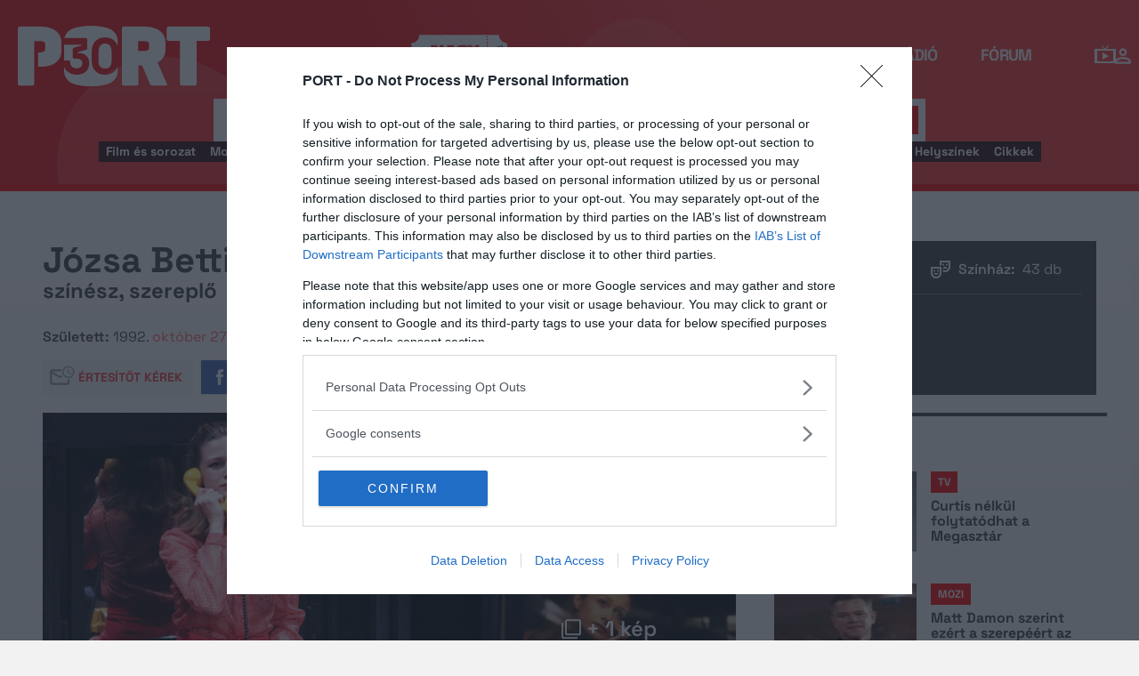

--- FILE ---
content_type: text/html; charset=UTF-8
request_url: https://port.hu/adatlap/szemely/jozsa-bettina/person-500365
body_size: 27955
content:
<!DOCTYPE html>
<html lang="hu"
      xmlns:og="http://ogp.me/ns#"
      xmlns:fb="http://www.facebook.com/2008/fbml">
    <head prefix="og: http://ogp.me/ns#">
    <script type="text/javascript">
        const addEListener = window.addEventListener;
        const sTimeout = window.setTimeout;
        const DCL = 'DOMContentLoaded';
    </script>

        <link rel="manifest" href="/OneSignal/manifest.json">
    <meta charset="UTF-8">
            <meta name="viewport" content="width=device-width, initial-scale=1">
                
    <meta http-equiv="X-UA-Compatible" content="IE=11">
    <meta name="google-site-verification" content="tMfB8j6tfvQ-e9NkrLE3W95kDTpTnHtdhEi_19trTWY" />
    <meta name="apple-itunes-app" content="app-id=541579449">
    <meta name="google-play-app" content="app-id=com.portdata.tv">
    <meta name="facebook-domain-verification" content="j50i7kw74b6srl5qzhabtc8g6le2rw" />
    <meta property="og:site_name" content="PORT.hu" />
    <meta property="og:title" content="Józsa Bettina" />
    <meta name="robots" content="index, follow, noai, noimageai">

            <meta property="og:url" content="http://port.hu/adatlap/szemely/jozsa-bettina/person-500365">
    
    <meta name="referrer" content="no-referrer-when-downgrade">
    <meta name="msapplication-square70x70logo" content="/favicons24/windows-tile-70x70.png">
<meta name="msapplication-square150x150logo" content="/favicons24/windows-tile-150x150.png">
<meta name="msapplication-square310x310logo" content="/favicons24/windows-tile-310x310.png">
<meta name="msapplication-TileImage" content="/favicons24/windows-tile-144x144.png">
<meta name="msapplication-TileColor" content="#EF3B39">
<link rel="apple-touch-icon-precomposed" sizes="152x152" href="/favicons24/apple-touch-icon-152x152-precomposed.png">
<link rel="apple-touch-icon-precomposed" sizes="120x120" href="/favicons24/apple-touch-icon-120x120-precomposed.png">
<link rel="apple-touch-icon-precomposed" sizes="76x76" href="/favicons24/apple-touch-icon-76x76-precomposed.png">
<link rel="apple-touch-icon-precomposed" sizes="60x60" href="/favicons24/apple-touch-icon-60x60-precomposed.png">
<link rel="apple-touch-icon-precomposed" sizes="144x144" href="/favicons24/apple-touch-icon-144x144-precomposed.png">
<link rel="apple-touch-icon-precomposed" sizes="114x114" href="/favicons24/apple-touch-icon-114x114-precomposed.png">
<link rel="apple-touch-icon-precomposed" sizes="72x72" href="/favicons24/apple-touch-icon-72x72-precomposed.png">
<link rel="apple-touch-icon" sizes="57x57" href="/favicons24/apple-touch-icon.png">
<link rel="icon" sizes="228x228" href="/favicons24/coast-icon-228x228.png">
<link rel="shortcut icon" href="/favicons24/favicon.ico">
<link rel="icon" type="image/png" sizes="64x64" href="/favicons24/favicon.png">
    <meta name="csrf-param" content="_csrf">
<meta name="csrf-token" content="f-WXgCZlltoOFiSwAaIC7AOEhBw8QXA7dtuGGQYbbeQZo6PUQT__42shd_hkx3ilZeHlRXYkOlQ6o8ItPlg_qQ==">
    <title>Józsa Bettina</title>

    <meta property="og:type" content="website">
<meta property="og:title" content="Józsa Bettina">
<meta property="title" content="Józsa Bettina">
<meta property="og:image" content="https://media.port.hu/images/001/320/608.jpg">
<meta property="og:image" content="https://media.port.hu/images/001/320/610.jpg">
<meta property="og:image" content="https://media.port.hu/images/001/320/606.jpg">
<meta property="og:image" content="https://media.port.hu/images/001/320/612.jpg">
<meta property="description" content="színész, szereplő">
<meta property="og:description" content="színész, szereplő">
<link href="https://media.port.hu/assets/prod/f24fc421535983fc6300751600ea844d/css/bootstrap.min.css?v=1763371543" rel="stylesheet">
<link href="/css/global.css?v=1763371390" rel="stylesheet">
<link href="/css/layout.css?v=1763371388" rel="stylesheet">
<link href="https://media.port.hu/assets/prod/01110cf06989048da44dd3222d97f48a/dist/assets/owl.carousel.min.css?v=1763371543" rel="stylesheet">
<link href="/css/interstitial.css?v=1763371387" rel="stylesheet">
<link href="/css/carousel.css?v=1763371384" rel="stylesheet">
<link href="/css/endpage.css?v=1763371390" rel="stylesheet">
<link href="/css/widgets/related-content.css?v=1763371396" rel="stylesheet">
<link href="/css/comments.css?v=1763371384" rel="stylesheet">
<link href="https://media.port.hu/assets/prod/f335b6328d568d4a6ec7bf43757e5074/css/typeahead.min.css?v=1763371544" rel="stylesheet">
<link href="https://media.port.hu/assets/prod/f335b6328d568d4a6ec7bf43757e5074/css/typeahead-kv.min.css?v=1763371544" rel="stylesheet">
<link href="https://media.port.hu/assets/prod/14914b13c1b4f0351f16bd1dcf77eee9/css/kv-widgets.min.css?v=1763371544" rel="stylesheet">
<link href="/css/passport-login.css?v=1763371391" rel="stylesheet">
<script>
    var portPage = {
        section : "szemely",
        type : "szemely",
        tid: "pt18",
        canSubscribeOlimpiaNoti: false
    };
    
__passportHeader_config={"INDAPASS_URL":"https:\/\/indapass.hu\/","HEADER_URL":"https:\/\/indapass.hu\/jsfejlec2\/","LOGIN_URL":"https:\/\/daemon.indapass.hu\/http\/login","NOTI_URL":"https:\/\/noti.inda.hu\/","IDENT_URL":"https:\/\/management.ident.indapass.hu\/","partner_id":"port","loggedIn":false,"nick":false,"avatar":false,"hint":"https:\/\/indapass.hu\/static\/logo.php?h=flE8C2jH%2FxVDJBSR3tf7uw%3D%3D&type=spacer","hasFacebook":false,"providerExpired":false,"irresponsive":false,"miniHeader":true,"cookiePolicy":{"enabled":false,"text":"Friss <a id=\"_iph_cp_privacy\" href=\"\/adatvedelem\" target=\"_blank\">adatkezel\u00e9si  t\u00e1j\u00e9koztat\u00f3nkban<\/a> megtal\u00e1lod, hogyan gondoskodunk adataid  v\u00e9delm\u00e9r\u0151l. Oldalainkon HTTP-s\u00fctiket haszn\u00e1lunk a jobb m\u0171k\u00f6d\u00e9s\u00e9rt."},"links":{"loggedIn":[]},"disableNoti":true};
window.typeahead_7864e59a = {"highlight":true};
</script><link href="/img/prtre.css?v=1731927334" rel="stylesheet">
    <!-- Google Tag Manager -->
    <script>(function(w,d,s,l,i){w[l]=w[l]||[];w[l].push({'gtm.start':
    new Date().getTime(),event:'gtm.js'});var f=d.getElementsByTagName(s)[0],
    j=d.createElement(s),dl=l!='dataLayer'?'&l='+l:'';j.async=true;j.src=
    'https://www.googletagmanager.com/gtm.js?id='+i+dl;f.parentNode.insertBefore(j,f);
    })(window,document,'script','dataLayer','GTM-MNRSXGM');</script>
    <!-- End Google Tag Manager -->
         <!-- google ad exchange -->
     <script async src="https://securepubads.g.doubleclick.net/tag/js/gpt.js"></script>
    <script>
    var googletag = googletag || {};
    googletag.cmd = googletag.cmd || [];
    </script>

    <!-- mobile sticky hirdetes -->
    
    

    <!-- end of google ad exchange -->
        <!-- smart lazy -->
    <script type="text/javascript" src="//lib.wtg-ads.com/publisher/port.hu/add257a12dd60063ee4a.js" async></script>
    <!-- server: ptfr2 -->
    <script>
    //user adatok átadása javascriptbe
    var userIsGuest = true;var userId = false;    </script>

        <script type="text/javascript">
        var customTarget = '&';
        __passportIdentConfig = {
            // Ident elérhetősége
            IDENT_URL: "//management.ident.indapass.hu/",
            // Ident tag
            tid: 'pt18'
        };
    </script>
    <meta name="logcustomtarget" content="1"/>

  <!-- InMobi Choice. Consent Manager Tag v3.0 (for TCF 2.2) -->
<script type="text/javascript" async=true>
(function() {
  var host = 'port.hu';
  var element = document.createElement('script');
  var firstScript = document.getElementsByTagName('script')[0];
  var url = 'https://cmp.inmobi.com'
    .concat('/choice/', '4z9XXyvnuPTjK', '/', host, '/choice.js?tag_version=V3');
  var uspTries = 0;
  var uspTriesLimit = 3;
  element.async = true;
  element.type = 'text/javascript';
  element.src = url;

  firstScript.parentNode.insertBefore(element, firstScript);

  function makeStub() {
    var TCF_LOCATOR_NAME = '__tcfapiLocator';
    var queue = [];
    var win = window;
    var cmpFrame;

    function addFrame() {
      var doc = win.document;
      var otherCMP = !!(win.frames[TCF_LOCATOR_NAME]);

      if (!otherCMP) {
        if (doc.body) {
          var iframe = doc.createElement('iframe');

          iframe.style.cssText = 'display:none';
          iframe.name = TCF_LOCATOR_NAME;
          doc.body.appendChild(iframe);
        } else {
          setTimeout(addFrame, 5);
        }
      }
      return !otherCMP;
    }

    function tcfAPIHandler() {
      var gdprApplies;
      var args = arguments;

      if (!args.length) {
        return queue;
      } else if (args[0] === 'setGdprApplies') {
        if (
          args.length > 3 &&
          args[2] === 2 &&
          typeof args[3] === 'boolean'
        ) {
          gdprApplies = args[3];
          if (typeof args[2] === 'function') {
            args[2]('set', true);
          }
        }
      } else if (args[0] === 'ping') {
        var retr = {
          gdprApplies: gdprApplies,
          cmpLoaded: false,
          cmpStatus: 'stub'
        };

        if (typeof args[2] === 'function') {
          args[2](retr);
        }
      } else {
        if(args[0] === 'init' && typeof args[3] === 'object') {
          args[3] = Object.assign(args[3], { tag_version: 'V3' });
        }
        queue.push(args);
      }
    }

    function postMessageEventHandler(event) {
      var msgIsString = typeof event.data === 'string';
      var json = {};

      try {
        if (msgIsString) {
          json = JSON.parse(event.data);
        } else {
          json = event.data;
        }
      } catch (ignore) {}

      var payload = json.__tcfapiCall;

      if (payload) {
        window.__tcfapi(
          payload.command,
          payload.version,
          function(retValue, success) {
            var returnMsg = {
              __tcfapiReturn: {
                returnValue: retValue,
                success: success,
                callId: payload.callId
              }
            };
            if (msgIsString) {
              returnMsg = JSON.stringify(returnMsg);
            }
            if (event && event.source && event.source.postMessage) {
              event.source.postMessage(returnMsg, '*');
            }
          },
          payload.parameter
        );
      }
    }

    while (win) {
      try {
        if (win.frames[TCF_LOCATOR_NAME]) {
          cmpFrame = win;
          break;
        }
      } catch (ignore) {}

      if (win === window.top) {
        break;
      }
      win = win.parent;
    }
    if (!cmpFrame) {
      addFrame();
      win.__tcfapi = tcfAPIHandler;
      win.addEventListener('message', postMessageEventHandler, false);
    }
  };

  makeStub();

  function makeGppStub() {
    const CMP_ID = 10;
    const SUPPORTED_APIS = [
      '2:tcfeuv2',
      '6:uspv1',
      '7:usnatv1',
      '8:usca',
      '9:usvav1',
      '10:uscov1',
      '11:usutv1',
      '12:usctv1'
    ];

    window.__gpp_addFrame = function (n) {
      if (!window.frames[n]) {
        if (document.body) {
          var i = document.createElement("iframe");
          i.style.cssText = "display:none";
          i.name = n;
          document.body.appendChild(i);
        } else {
          window.setTimeout(window.__gpp_addFrame, 10, n);
        }
      }
    };
    window.__gpp_stub = function () {
      var b = arguments;
      __gpp.queue = __gpp.queue || [];
      __gpp.events = __gpp.events || [];

      if (!b.length || (b.length == 1 && b[0] == "queue")) {
        return __gpp.queue;
      }

      if (b.length == 1 && b[0] == "events") {
        return __gpp.events;
      }

      var cmd = b[0];
      var clb = b.length > 1 ? b[1] : null;
      var par = b.length > 2 ? b[2] : null;
      if (cmd === "ping") {
        clb(
          {
            gppVersion: "1.1", // must be “Version.Subversion”, current: “1.1”
            cmpStatus: "stub", // possible values: stub, loading, loaded, error
            cmpDisplayStatus: "hidden", // possible values: hidden, visible, disabled
            signalStatus: "not ready", // possible values: not ready, ready
            supportedAPIs: SUPPORTED_APIS, // list of supported APIs
            cmpId: CMP_ID, // IAB assigned CMP ID, may be 0 during stub/loading
            sectionList: [],
            applicableSections: [-1],
            gppString: "",
            parsedSections: {},
          },
          true
        );
      } else if (cmd === "addEventListener") {
        if (!("lastId" in __gpp)) {
          __gpp.lastId = 0;
        }
        __gpp.lastId++;
        var lnr = __gpp.lastId;
        __gpp.events.push({
          id: lnr,
          callback: clb,
          parameter: par,
        });
        clb(
          {
            eventName: "listenerRegistered",
            listenerId: lnr, // Registered ID of the listener
            data: true, // positive signal
            pingData: {
              gppVersion: "1.1", // must be “Version.Subversion”, current: “1.1”
              cmpStatus: "stub", // possible values: stub, loading, loaded, error
              cmpDisplayStatus: "hidden", // possible values: hidden, visible, disabled
              signalStatus: "not ready", // possible values: not ready, ready
              supportedAPIs: SUPPORTED_APIS, // list of supported APIs
              cmpId: CMP_ID, // list of supported APIs
              sectionList: [],
              applicableSections: [-1],
              gppString: "",
              parsedSections: {},
            },
          },
          true
        );
      } else if (cmd === "removeEventListener") {
        var success = false;
        for (var i = 0; i < __gpp.events.length; i++) {
          if (__gpp.events[i].id == par) {
            __gpp.events.splice(i, 1);
            success = true;
            break;
          }
        }
        clb(
          {
            eventName: "listenerRemoved",
            listenerId: par, // Registered ID of the listener
            data: success, // status info
            pingData: {
              gppVersion: "1.1", // must be “Version.Subversion”, current: “1.1”
              cmpStatus: "stub", // possible values: stub, loading, loaded, error
              cmpDisplayStatus: "hidden", // possible values: hidden, visible, disabled
              signalStatus: "not ready", // possible values: not ready, ready
              supportedAPIs: SUPPORTED_APIS, // list of supported APIs
              cmpId: CMP_ID, // CMP ID
              sectionList: [],
              applicableSections: [-1],
              gppString: "",
              parsedSections: {},
            },
          },
          true
        );
      } else if (cmd === "hasSection") {
        clb(false, true);
      } else if (cmd === "getSection" || cmd === "getField") {
        clb(null, true);
      }
      //queue all other commands
      else {
        __gpp.queue.push([].slice.apply(b));
      }
    };
    window.__gpp_msghandler = function (event) {
      var msgIsString = typeof event.data === "string";
      try {
        var json = msgIsString ? JSON.parse(event.data) : event.data;
      } catch (e) {
        var json = null;
      }
      if (typeof json === "object" && json !== null && "__gppCall" in json) {
        var i = json.__gppCall;
        window.__gpp(
          i.command,
          function (retValue, success) {
            var returnMsg = {
              __gppReturn: {
                returnValue: retValue,
                success: success,
                callId: i.callId,
              },
            };
            event.source.postMessage(msgIsString ? JSON.stringify(returnMsg) : returnMsg, "*");
          },
          "parameter" in i ? i.parameter : null,
          "version" in i ? i.version : "1.1"
        );
      }
    };
    if (!("__gpp" in window) || typeof window.__gpp !== "function") {
      window.__gpp = window.__gpp_stub;
      window.addEventListener("message", window.__gpp_msghandler, false);
      window.__gpp_addFrame("__gppLocator");
    }
  };

  makeGppStub();

  var uspStubFunction = function() {
    var arg = arguments;
    if (typeof window.__uspapi !== uspStubFunction) {
      setTimeout(function() {
        if (typeof window.__uspapi !== 'undefined') {
          window.__uspapi.apply(window.__uspapi, arg);
        }
      }, 500);
    }
  };

  var checkIfUspIsReady = function() {
    uspTries++;
    if (window.__uspapi === uspStubFunction && uspTries < uspTriesLimit) {
      console.warn('USP is not accessible');
    } else {
      clearInterval(uspInterval);
    }
  };

  if (typeof window.__uspapi === 'undefined') {
    window.__uspapi = uspStubFunction;
    var uspInterval = setInterval(checkIfUspIsReady, 6000);
  }
})();
</script>
<!-- End InMobi Choice. Consent Manager Tag v3.0 (for TCF 2.2) -->

    <!-- Hotjar Tracking Code for https://port.hu/ -->
    <script>
        (function(h,o,t,j,a,r){
            h.hj=h.hj||function(){(h.hj.q=h.hj.q||[]).push(arguments)};
            h._hjSettings={hjid:2063429,hjsv:6};
            a=o.getElementsByTagName('head')[0];
            r=o.createElement('script');r.async=1;
            r.src=t+h._hjSettings.hjid+j+h._hjSettings.hjsv;
            a.appendChild(r);
        })(window,document,'https://static.hotjar.com/c/hotjar-','.js?sv=');
    </script><script type="text/javascript" src="//indexhu.adocean.pl/files/js/ado.js"></script>
<script type="text/javascript">
    window.adocf = {};
    window.adocf.useDOMContentLoaded = true;
        var tagStr = document.querySelector('meta[name="keywords"]') ? document.querySelector('meta[name="keywords"]').getAttribute("content").replace(/\s/g, '') : "";

    /* (c)AdOcean 2003-2020 */
    if(typeof ado!=="object"){ado={};ado.config=ado.preview=ado.placement=ado.master=ado.slave=function(){};ado.blocked=true}
    ado.config({mode: "new", xml: false, consent: true, characterEncoding: true, attachReferrer: true, fpc: "auto", defaultServer: "indexhu.adocean.pl", cookieDomain: "SLD"});
    ado.preview({enabled: true});

            /* (c)AdOcean 2003-2020, MASTER: lSoBORCqbG3UtrDLzTZxJySzbeTi.2cv.H.IsWKnDCb.r7 */
        ado.master({id: "lSoBORCqbG3UtrDLzTZxJySzbeTi.2cv.H.IsWKnDCb.r7", server: "indexhu.adocean.pl", vars: typeof customTarget !== "undefined" ? customTarget : '', keys: tagStr });
    </script>

<script type="module">
    window.iap_zones = window.iap_zones || [];
    document.addEventListener('DOMContentLoaded', async () => {
    const { Loader } = await (await import("https://iap.cdn.indexvas.hu/Scripts.js")).default;
    setTimeout(() => {
    window.ADOLoader = new Loader({
        "debug": false,
        "stat": true,
        "engine": "AdOcean",
        "master": "lSoBORCqbG3UtrDLzTZxJySzbeTi.2cv.H.IsWKnDCb.r7",
        "customTarget": typeof customTarget !== "undefined" ? customTarget : '',
        "keywords": tagStr
    })
}, 1000);
})
</script>
</head>
<body class="device_desktop ">
    <!-- Google Tag Manager (noscript) -->
    <noscript><iframe src="https://www.googletagmanager.com/ns.html?id=GTM-MNRSXGM"
    height="0" width="0" style="display:none;visibility:hidden"></iframe></noscript>
    <!-- End Google Tag Manager (noscript) -->

    <div id="fb-root"></div>
    <script>(function(d, s, id) {
    var js, fjs = d.getElementsByTagName(s)[0];
    if (d.getElementById(id)) return;
    js = d.createElement(s); js.id = id;
    js.src = "//connect.facebook.net/hu_HU/sdk.js#xfbml=1&version=v2.8";
    fjs.parentNode.insertBefore(js, fjs);
    }(document, 'script', 'facebook-jssdk'));</script>



<div class="wrap">
    <header>
    <div class="circle circle--large"></div>
    <div class="circle circle--small"></div>
    <nav class="navigation">
    <div class="navigation__logo">
      <a href="/">
        <img src="/img/2024/icons/icon-logo-30.svg" alt="port-logo" class="navigation__logo--icon" />
      </a>
      <span class="navigation__logo--text">A KultPont</span>
    </div>
    <div class="navigation__links">
            <a href="/tv" class="navigation__links--text">TV</a>
            <a href="/film" class="navigation__links--text">Film</a>
            <a href="/nagyfilm" class="navigation__links--text nagy-film-link">Nagy film</a>
            <a href="/port-magazin" class="navigation__links--text">Magazin</a>
            <a href="/koncert-zene" class="navigation__links--text">Zene</a>
            <a href="/kult" class="navigation__links--text">Kult</a>
            <a href="/jegy" class="navigation__links--text">Jegy</a>
            <a href="/radio" class="navigation__links--text">Rádió</a>
            <a href="/forum" class="navigation__links--text">Fórum</a>
        </div>
    <div class="navigation__buttons">
      <div class="navigation__buttons--button" id="navSbutton">
        <img src="/img/2024/icons/search.svg" alt="Search">
      </div>
      <div class="navigation__buttons--button">
        <!--<img src="/img/2024/icons/more.svg" alt="More">-->
		<a href="/tv" title="TV-oldal" id="tvmus"></a>
      </div>
            <div class="navigation__buttons--button" id="iPassHolder">
		<div id="passportHeader"></div>
        <!--<img src="/img/2024/icons/profile.svg" alt="Profile">-->
      </div>
    </div>
  </nav>
    <a class="adv-kapu">
    <section class="polygon">

</section>
    </a>
    <div class="search animated">
    <form id="w3" class="highlighted-searchbar search__layer" action="/kereso" method="get">    <label for="searchInput" class="searchbar">
		<input type="hidden" name="type" id="type" value="movie">
        <img src="/img/2024/icons/search-input.svg" alt="Search icon" class="search__layer--icon">
        <div class="form-group field-highlighted-search">

<div><input type="text" id="highlighted-search" class="search__layer--input form-control" name="q" placeholder="Keresel valamit?" autocomplete="off" data-krajee-typeahead="typeahead_7864e59a"></div>

<div class="help-block"></div>
</div>        <button type="submit" class="search__layer--btn">Keresés</button>
    </label>
    </form>    <div class="search__tags">
                    <a href="/kereso?type=movie&q=" class=" search__tags--element">Film és sorozat</a>
                    <a href="/programkereso/mozi-idorendben" class=" search__tags--element">Moziműsor</a>
                    <a href="/kereso?type=person&q=" class=" search__tags--element">Színész és alkotó</a>
                    <a href="/kereso?type=directing&q=" class=" search__tags--element">Színdarab</a>
                    <a href="/programkereso/szinhaz" class=" search__tags--element">Színházműsor</a>
                    <a href="/programkereso/zene" class=" search__tags--element">Koncert</a>
                    <a href="/programkereso/fesztival" class=" search__tags--element">Fesztivál</a>
                    <a href="/programkereso/kiallitas" class=" search__tags--element">Kiállítások</a>
                    <a href="/programkereso/egyeb" class=" search__tags--element">Egyéb események</a>
                    <a href="/kereso?type=place&q=" class=" search__tags--element">Helyszínek</a>
                    <a href="/kereso?type=article&q=" class=" search__tags--element">Cikkek</a>
            </div>
</div>
</header>
<script>
function helpPassLayer(){document.getElementsByClassName("navigation")[0].style.zIndex="6";}
var checkIndPass = setInterval(function(){if(document.getElementById("icon-user")){document.getElementById("icon-user").addEventListener("click", helpPassLayer); clearInterval(checkIndPass);}}, 500);
function sTop() {window.scrollTo({top: 0, behavior: 'smooth'});}
document.getElementById("navSbutton").addEventListener("click", sTop);
var headerObj = document.getElementsByTagName("header")[0];
var headerHeight = headerObj.offsetHeight;
var mainFrame = document.getElementsByClassName("wrap")[0];
function slimHeader(){
	if(headerObj.classList.value.search("kapubanner")==-1){
		var weDo = window.pageYOffset || document.documentElement.scrollTop;
		if(weDo>headerHeight){
			mainFrame.style.paddingTop = headerHeight+'px';
			headerObj.classList.add("slim");
		}else{
			mainFrame.style.paddingTop ='0px';
			headerObj.classList.remove("slim");
		}
	}else{
		mainFrame.style.paddingTop ='0px';
		headerObj.classList.remove("slim");
		window.removeEventListener("click", slimHeader);
	}
}
window.addEventListener("scroll", slimHeader);
</script>
    <div class="container css-table szemely">
        
<div class="topMargin advert">
    
                        <!-- (c)AdOcean 2003-2020, Port_Egyeb_LB -->
                        <div id="adoceanindexhumjjhgnlhpa" data-id="adoceanindexhumjjhgnlhpa" class="iap iap--ado empty bg--transparent ">
                            <script class="iap-script">
                                window.iap_zones = window.iap_zones || [];
                                window.iap_zones.push({"id":"adoceanindexhumjjhgnlhpa","empty":true,"lazy":false,"quality":false,"masterless":false,"area":"Port_Egyeb_LB","events":{"loaded":false,"visible":false,"viewed":false},"stat":{"site":"port","path":"\/adatlap\/szemely\/jozsa-bettina\/person-500365","type":"szemely\/szemely"},"porthu":{"id":"adoceanindexhumjjhgnlhpa","section":"szemely","type":"szemely","device":"desktop","zone":"superleaderboard"}});
                            </script>
                        </div>
                    </div>

<div class="container endpage site-container" itemscope itemtype="http://schema.org/Person" itemid="http://port.hu/adatlap/szemely/jozsa-bettina/person-500365">
    

<div class="document-top">
    <div class="document-top-left">
        <div class="title">
            <h1 itemprop="name">
                Józsa Bettina            </h1>
        </div>
        <div class="row details-box">
                            <div class="main-positions">színész, szereplő</div>
                <meta itemprop="jobTitle" content="színész, szereplő">
            
            <div>
                                    <b>Született:</b>
                                                    1992.                    <a href="/lista/szuletesnapok?month=10&day=27">
                        október 27.                    </a>
                    <meta itemprop="birthDate" content="1992-10-27">
                                            <span>(33 éves)</span>
                                    
                                                            <span>(Magyarország, Miskolc)</span>
                                        <meta itemprop="birthPlace" content="Magyarország, Miskolc">
                            </div>

            <div>
                                
                            </div>

            
                    </div>
        <div class="social-block">
            <div class="user-line">
                <ul class="social-list">
                    <li><a href="#" class="port-btn icon mail-reminder " data-caption="Kérek értesítőt" data-toggleurl="/felhasznalo/portam/reminder-toggle" data-entity_id="person-500365"> Értesítőt kérek</a></li>
                    <li><a href="//www.facebook.com/share.php?u=http://port.hu/adatlap/szemely/jozsa-bettina/person-500365&title=Józsa Bettina" class="port-btn share-fb" target="_blank">Megosztom</a></li>
                    <li>
                        <a href="#" class="port-btn share-whatsapp" data-title="Józsa Bettina" data-url="http://port.hu/adatlap/szemely/jozsa-bettina/person-500365" title="Küldés Whatsappon"></a>
                    </li>
                    <li>
                        <a href="#" class="port-btn share-viber" data-title="Józsa Bettina" data-url="http://port.hu/adatlap/szemely/jozsa-bettina/person-500365" title="Küldés Viberen"></a>
                    </li>
                    <li>
                        <a href="mailto:?subject=J%C3%B3zsa+Bettina&body=J%C3%B3zsa+Bettina%3Cbr%2F%3E%3Ca+href%3D%22http%3A%2F%2Fport.hu%2Fadatlap%2Fszemely%2Fjozsa-bettina%2Fperson-500365%22+target%3D%22_blank%22%3Ehttp%3A%2F%2Fport.hu%2Fadatlap%2Fszemely%2Fjozsa-bettina%2Fperson-500365%3C%2Fa%3E</a>" class="port-btn share-email" title="Küldés e-mailben"></a>
                    </li>
                </ul>
            </div>
        </div>
    </div>
    
    <div class="document-top-right side-box">
        <div class="person-records">
                                <div class="person-movie"><b>Film: </b> 6 db</div>
                                                <div class="person-directing"><b>Színház: </b> 43 db</div>
                                                        </div>
        <hr class="dark-gray-separator"/>
        <div class="dark-gray narrow">
            <a href="#comments" class="comments-num ">
                                    <span class="add-comment">Szólj hozzá!</span>
                            </a>

                    </div>
        
                </div>
</div>
    <div class="row full-container border-bottom person">
        <section class="table desktop">
        <!-- images -->
                      
            <div class="media-container full-width">
                                                    <div class="media-box  ">
            <a href="#" onclick="window.portGallery.openGallery('/galeria/jozsa-bettina/person-500365?openwith=1320612')" 
            class="row image-wide open-gallery image-wide-big" style="background-image: url(https://media.port.hu/images/001/320/774x435/612.jpg)">
                                </a>
                        </div>
                                        
            <div class="media-more-narrow">
                        <a href="#" onclick="window.portGallery.openGallery('/galeria/jozsa-bettina/person-500365?openwith=1320610')"
             class="row open-gallery" style="background-image: url(https://media.port.hu/images/001/320/286x162/610.jpg)">
                         </a>
                        <a href="#" onclick="window.portGallery.openGallery('/galeria/jozsa-bettina/person-500365?openwith=1320608')"
             class="row open-gallery" style="background-image: url(https://media.port.hu/images/001/320/286x162/608.jpg)">
                             <span class="more-image-counter">+ 1  kép</span>
                        </a>
                        </div>

                        <div class="mobile-bottom">
                                                <span class="more-image-counter-mobile">+ 3  kép</span>
                            </div>
            
            </div>
                                <!-- /images -->
        <div class="main-box">

            <div class="row main-container">
                
                <div class="row resp-side-box">
                    <div class="dark-gray">
                        <div class="person-records">
                                                        <div class="person-movie"><b>Film: </b> 6 db</div>
                                                                                    <div class="person-directing"><b>Színház: </b> 43 db</div>
                                                                                                            </div>
                    </div>
                    <hr class="dark-gray-separator"/>
                    <div class="dark-gray narrow">
                        <a href="#comments" class="comments-num ">
                                                            <span class="add-comment">Szólj hozzá!</span>
                                                    </a>

                                            </div>
                    <hr class="dark-gray-separator"/>

                    <div class="dark-gray">
                                            </div>
                </div>

                <!-- bio -->
                                <!-- /bio -->

                                    <meta itemprop="gender" content="nő">
                                                <div class="advert person-info-top">
                    
                        <!-- (c)AdOcean 2003-2020, Port_Egyeb_RB -->
                        <div id="adoceanindexhutlokquifsp" data-id="adoceanindexhutlokquifsp" class="iap iap--ado empty bg--transparent ">
                            <script class="iap-script">
                                window.iap_zones = window.iap_zones || [];
                                window.iap_zones.push({"id":"adoceanindexhutlokquifsp","empty":true,"lazy":true,"quality":true,"masterless":false,"area":"Port_Egyeb_RB","events":{"loaded":false,"visible":false,"viewed":false},"stat":{"site":"port","path":"\/adatlap\/szemely\/jozsa-bettina\/person-500365","type":"szemely\/szemely"},"porthu":{"id":"adoceanindexhutlokquifsp","section":"szemely","type":"szemely","device":"desktop","zone":"roadblock_a"}});
                            </script>
                        </div>
                                    </div>
                                    <!-- contributions -->
                                                                    <section class="row">
                        <div id="contributions-container">
                            <div class="contributions-tabs main">
                                                                                            <a class="active" href="/adatlap/szemely/jozsa-bettina/person-500365" data-target="#movies">Film (<span class="num">6</span>)</a>
                                                                                                                        <a href="/adatlap/szemely/jozsa-bettina/person-500365" data-target="#directing">Színház (<span class="num">43</span>)</a>                                                                                    </div>
                            
                                                            
                                <div class="contribution panel-group panel-white" id="movies" role="tablist" aria-multiselectable="true" style="display: block;">
                                    <div class="panel panel-default">
                                        <div class="panel-heading" role="tab" id="moviesHeading">
                                            <h4 class="panel-title" style="display: none;">
                                                <a role="button" data-toggle="collapse" class="heading-control" data-parent="#movies" href="#moviesCollapse" aria-expanded="true" aria-controls="moviesCollapse">
                                                    <span class="accordion-label">
                                                        Film (<span class="num">6</span>)
                                                    </span>
                                                </a>
                                            </h4>

                                            <div class="horiz-nav-container show-grad">
                                                <ul class="horiz-nav">
                                                                                                            <li class="active">
                                                            <a href="#" data-position-id="all">összes</a>
                                                        </li>
                                                                                                            <li >
                                                            <a href="#" data-position-id="2">színész</a>
                                                        </li>
                                                                                                    </ul>
                                            </div>

                                        </div>

                                        <div id="moviesCollapse" class="panel-collapse collapse in" role="tabpanel" aria-labelledby="moviesHeading">
                                            <div class="panel-body">
                                                <ul class="panel-body-text-wrapper table single positions ">
                                                                                                                                                                                                                                                                                            <li data-position-id="2" class="first ">
                                                                <span class="release-date">2025</span>
                                                                <div class="release-info">
                                                                    <a href="/adatlap/film/mozi/itt-erzem-magam-otthon-itt-erzem-magam-otthon/movie-264089">Itt érzem magam otthon</a>

                                                                    
                                                                                                                                            <span class="onePosition">
                                                                            színész                                                                        </span>
                                                                        <span class="allPosition">
                                                                            színész                                                                        </span>
                                                                    
                                                                                                                                            (magyar thriller, 2025)
                                                                    
                                                                                                                                    </div>
                                                            </li>
                                                                                                                                                                                                                                                                                                                                                                                                                                                                    <li data-position-id="2" class="first ">
                                                                <span class="release-date">2021</span>
                                                                <div class="release-info">
                                                                    <a href="/adatlap/film/tv/shakespeare-37-shakespeare-37/movie-229194">Shakespeare 37</a>

                                                                                                                                            <span class="user-rating" title="Értékelés">10</span>
                                                                    
                                                                                                                                            <span class="onePosition">
                                                                            színész                                                                        </span>
                                                                        <span class="allPosition">
                                                                            színész                                                                        </span>
                                                                    
                                                                                                                                            (magyar drámasorozat, 20 perc, 2021)
                                                                    
                                                                                                                                    </div>
                                                            </li>
                                                                                                                                                                                                                                                                                                                                                                                                                                                                    <li data-position-id="2" class="first ">
                                                                <span class="release-date">2019</span>
                                                                <div class="release-info">
                                                                    <a href="/adatlap/film/tv/egy-masik-eletben-egy-masik-eletben/movie-212264">Egy másik életben</a>

                                                                                                                                            <span class="user-rating" title="Értékelés">6.9</span>
                                                                    
                                                                                                                                            <span class="onePosition">
                                                                            színész                                                                        </span>
                                                                        <span class="allPosition">
                                                                            színész                                                                        </span>
                                                                    
                                                                                                                                            (magyar film, 85 perc, 2019)
                                                                    
                                                                                                                                    </div>
                                                            </li>
                                                                                                                                                                                                                                                                                                                                                                                                                                                                    <li data-position-id="2" class="first ">
                                                                <span class="release-date">2017</span>
                                                                <div class="release-info">
                                                                    <a href="/adatlap/film/tv/toth-janos-toth-janos/movie-184620">Tóth János</a>

                                                                                                                                            <span class="user-rating" title="Értékelés">7.1</span>
                                                                    
                                                                                                                                            <span class="onePosition">
                                                                            színész                                                                        </span>
                                                                        <span class="allPosition">
                                                                            színész                                                                        </span>
                                                                    
                                                                                                                                            (magyar vígjátéksorozat, 26 perc, 2017)
                                                                    
                                                                                                                                    </div>
                                                            </li>
                                                                                                                                                                                                                                                                                                                                                                                                                                                                    <li data-position-id="2" class="first ">
                                                                <span class="release-date">2017</span>
                                                                <div class="release-info">
                                                                    <a href="/adatlap/film/tv/lathatatlanul-lathatatlanul/movie-208282">Láthatatlanul</a>

                                                                                                                                            <span class="user-rating" title="Értékelés">10</span>
                                                                    
                                                                                                                                            <span class="onePosition">
                                                                            színész                                                                        </span>
                                                                        <span class="allPosition">
                                                                            színész                                                                        </span>
                                                                    
                                                                                                                                            (magyar dráma, rövidfilm, 32 perc, 2017)
                                                                    
                                                                                                                                    </div>
                                                            </li>
                                                                                                                                                                                                                                                                                                                                                                                                                                                                    <li data-position-id="2" class="first ">
                                                                <span class="release-date">2013</span>
                                                                <div class="release-info">
                                                                    <a href="/adatlap/film/tv/indian-indian/movie-139987">Indián</a>

                                                                                                                                            <span class="user-rating" title="Értékelés">4.6</span>
                                                                    
                                                                                                                                            <span class="onePosition">
                                                                            színész                                                                        </span>
                                                                        <span class="allPosition">
                                                                            színész                                                                        </span>
                                                                    
                                                                                                                                            (magyar tragikomédia, 100 perc, 2013)
                                                                    
                                                                                                                                    </div>
                                                            </li>
                                                                                                                                                                                                                                                                                                                                </ul>
                                            </div>
                                        </div>
                                    </div>
                                </div>
                            
                                                                                            <div class="contribution panel-group panel-white" id="directing" role="tablist" aria-multiselectable="true">
                                    <div class="panel panel-default">
                                        <div class="panel-heading" role="tab" id="directingHeading">
                                            <h4 class="panel-title" style="display: none;">
                                                <a role="button" data-toggle="collapse" class="heading-control" data-parent="#directing" href="#directingCollapse" aria-expanded="true" aria-controls="directingCollapse">
                                                    <span class="accordion-label">
                                                        Színház (<span class="num">43</span>)
                                                    </span>
                                                </a>
                                            </h4>

                                            <a role="button" data-toggle="collapse" class="heading-control icon" data-parent="#directing" href="#directingCollapse" aria-expanded="true" aria-controls="directingCollapse">
                                                <svg class="accordion-icon" viewBox="0 0 32 32">
                                                    <use xlink:href="/img/svg/search-toggle-arrow.svg#toggle-arrow">
                                                </svg>
                                            </a>

                                            <div class="horiz-nav-container show-grad">
                                                <ul class="horiz-nav">
                                                                                                            <li class="active">
                                                            <a href="#" data-position-id="all">összes</a>
                                                        </li>
                                                                                                            <li >
                                                            <a href="#" data-position-id="2">színész</a>
                                                        </li>
                                                                                                            <li >
                                                            <a href="#" data-position-id="33">szereplő</a>
                                                        </li>
                                                                                                            <li >
                                                            <a href="#" data-position-id="22">előadó</a>
                                                        </li>
                                                                                                    </ul>
                                            </div>
                                        </div>

                                        <div id="directingCollapse" class="panel-collapse collapse in" role="tabpanel" aria-labelledby="directingHeading">
                                            <div class="panel-body">
                                                <ul class="panel-body-text-wrapper table single positions">
                                                                                                                                                                                                                                                                                            <li data-position-id="33" class="first ">
                                                                <span class="release-date">2025</span>
                                                                <div class="release-info">
                                                                    <a href="/adatlap/szindarab/szinhaz/momo/directing-52981">Momo</a>
                                                                    szereplő                                                                                                                                        Bemutató                                                                    2025. december 19.                                                                    
                                                                    <ul class="media-icons">
                                                                                                                                                                                                                    </ul>

                                                                                                                                            <ul class="eventDates">
                                                                                                                                                            <li>
                                                                                    
                                                                                                                                                                            <span class="event-place">
                                                                                            <a href="/helyszin/szinhaz/orkeny-istvan-szinhaz/place-8934" class="uppercase"><span>Örkény István Színház</span></a><span class="city"> - Budapest</span>
                                                                                        </span>
                                                                                    
                                                                                    
                                                                                    <ul class="event-date">
                                                                                        <li>
                                                                                            <span class="event-date-link">
                                                                                                december 11. (csütörtök) 19:00                                                                                            </span>
                                                                                        </li>
                                                                                    </ul>
                                                                                </li>
                                                                                                                                                            <li>
                                                                                    
                                                                                                                                                                            <span class="event-place">
                                                                                            <a href="/helyszin/szinhaz/orkeny-istvan-szinhaz/place-8934" class="uppercase"><span>Örkény István Színház</span></a><span class="city"> - Budapest</span>
                                                                                        </span>
                                                                                    
                                                                                    
                                                                                    <ul class="event-date">
                                                                                        <li>
                                                                                            <span class="event-date-link">
                                                                                                december 19. (péntek) 19:00                                                                                            </span>
                                                                                        </li>
                                                                                    </ul>
                                                                                </li>
                                                                                                                                                            <li>
                                                                                    
                                                                                                                                                                            <span class="event-place">
                                                                                            <a href="/helyszin/szinhaz/orkeny-istvan-szinhaz/place-8934" class="uppercase"><span>Örkény István Színház</span></a><span class="city"> - Budapest</span>
                                                                                        </span>
                                                                                    
                                                                                    
                                                                                    <ul class="event-date">
                                                                                        <li>
                                                                                            <span class="event-date-link">
                                                                                                december 20. (szombat) 19:00                                                                                            </span>
                                                                                        </li>
                                                                                    </ul>
                                                                                </li>
                                                                                                                                                            <li>
                                                                                    
                                                                                                                                                                            <span class="event-place">
                                                                                            <a href="/helyszin/szinhaz/orkeny-istvan-szinhaz/place-8934" class="uppercase"><span>Örkény István Színház</span></a><span class="city"> - Budapest</span>
                                                                                        </span>
                                                                                    
                                                                                    
                                                                                    <ul class="event-date">
                                                                                        <li>
                                                                                            <span class="event-date-link">
                                                                                                december 21. (vasárnap) 11:00                                                                                            </span>
                                                                                        </li>
                                                                                    </ul>
                                                                                </li>
                                                                                                                                                            <li>
                                                                                    
                                                                                                                                                                            <span class="event-place">
                                                                                            <a href="/helyszin/szinhaz/orkeny-istvan-szinhaz/place-8934" class="uppercase"><span>Örkény István Színház</span></a><span class="city"> - Budapest</span>
                                                                                        </span>
                                                                                    
                                                                                    
                                                                                    <ul class="event-date">
                                                                                        <li>
                                                                                            <span class="event-date-link">
                                                                                                december 21. (vasárnap) 17:00                                                                                            </span>
                                                                                        </li>
                                                                                    </ul>
                                                                                </li>
                                                                                                                                                    </ul>
                                                                                                                                    </div>
                                                            </li>
                                                                                                                                                                                                                                                                                                                                                    <li data-position-id="2" class="first ">
                                                                <span class="release-date">2025</span>
                                                                <div class="release-info">
                                                                    <a href="/adatlap/szindarab/szinhaz/az-orosz-barat/directing-52333">Az orosz barát</a>
                                                                    színész                                                                                                                                        Bemutató                                                                    2025. október 23.                                                                    
                                                                    <ul class="media-icons">
                                                                                                                                                                                                                    </ul>

                                                                                                                                            <ul class="eventDates">
                                                                                                                                                            <li>
                                                                                    
                                                                                                                                                                            <span class="event-place">
                                                                                            <a href="/helyszin/szinhaz/orkeny-istvan-szinhaz/place-8934" class="uppercase"><span>Örkény István Színház</span></a><span class="city"> - Budapest</span>
                                                                                        </span>
                                                                                    
                                                                                    
                                                                                    <ul class="event-date">
                                                                                        <li>
                                                                                            <span class="event-date-link">
                                                                                                november 30. (vasárnap) 18:00                                                                                            </span>
                                                                                        </li>
                                                                                    </ul>
                                                                                </li>
                                                                                                                                                            <li>
                                                                                    
                                                                                                                                                                            <span class="event-place">
                                                                                            <a href="/helyszin/szinhaz/orkeny-istvan-szinhaz/place-8934" class="uppercase"><span>Örkény István Színház</span></a><span class="city"> - Budapest</span>
                                                                                        </span>
                                                                                    
                                                                                    
                                                                                    <ul class="event-date">
                                                                                        <li>
                                                                                            <span class="event-date-link">
                                                                                                december 1. (hétfő) 18:00                                                                                            </span>
                                                                                        </li>
                                                                                    </ul>
                                                                                </li>
                                                                                                                                                            <li>
                                                                                    
                                                                                                                                                                            <span class="event-place">
                                                                                            <a href="/helyszin/szinhaz/orkeny-istvan-szinhaz/place-8934" class="uppercase"><span>Örkény István Színház</span></a><span class="city"> - Budapest</span>
                                                                                        </span>
                                                                                    
                                                                                    
                                                                                    <ul class="event-date">
                                                                                        <li>
                                                                                            <span class="event-date-link">
                                                                                                december 2. (kedd) 10:30                                                                                            </span>
                                                                                        </li>
                                                                                    </ul>
                                                                                </li>
                                                                                                                                                    </ul>
                                                                                                                                    </div>
                                                            </li>
                                                                                                                                                                                                                                                                                                                                                    <li data-position-id="2" class="first ">
                                                                <span class="release-date">2025</span>
                                                                <div class="release-info">
                                                                    <a href="/adatlap/szindarab/szinhaz/boldogtalanok/directing-50943">Boldogtalanok</a>
                                                                    színész                                                                                                                                        Bemutató                                                                    2025. május 14.                                                                    
                                                                    <ul class="media-icons">
                                                                                                                                                                                                                    </ul>

                                                                                                                                    </div>
                                                            </li>
                                                                                                                                                                                                                                                                                                                                                    <li data-position-id="2" class="first ">
                                                                <span class="release-date">2024</span>
                                                                <div class="release-info">
                                                                    <a href="/adatlap/szindarab/szinhaz/a-nyul-fule/directing-49963">A nyúl füle</a>
                                                                    színész                                                                                                                                        Bemutató                                                                    2024. december 20.                                                                    
                                                                    <ul class="media-icons">
                                                                                                                                                                                                                    </ul>

                                                                                                                                            <ul class="eventDates">
                                                                                                                                                            <li>
                                                                                    
                                                                                                                                                                            <span class="event-place">
                                                                                            <a href="/helyszin/szinhaz/orkeny-istvan-szinhaz/place-8934" class="uppercase"><span>Örkény István Színház</span></a><span class="city"> - Budapest</span>
                                                                                        </span>
                                                                                    
                                                                                    
                                                                                    <ul class="event-date">
                                                                                        <li>
                                                                                            <span class="event-date-link">
                                                                                                november 20. (csütörtök) 19:00                                                                                            </span>
                                                                                        </li>
                                                                                    </ul>
                                                                                </li>
                                                                                                                                                            <li>
                                                                                    
                                                                                                                                                                            <span class="event-place">
                                                                                            <a href="/helyszin/szinhaz/orkeny-istvan-szinhaz/place-8934" class="uppercase"><span>Örkény István Színház</span></a><span class="city"> - Budapest</span>
                                                                                        </span>
                                                                                    
                                                                                    
                                                                                    <ul class="event-date">
                                                                                        <li>
                                                                                            <span class="event-date-link">
                                                                                                november 21. (péntek) 19:00                                                                                            </span>
                                                                                        </li>
                                                                                    </ul>
                                                                                </li>
                                                                                                                                                            <li>
                                                                                    
                                                                                                                                                                            <span class="event-place">
                                                                                            <a href="/helyszin/szinhaz/orkeny-istvan-szinhaz/place-8934" class="uppercase"><span>Örkény István Színház</span></a><span class="city"> - Budapest</span>
                                                                                        </span>
                                                                                    
                                                                                    
                                                                                    <ul class="event-date">
                                                                                        <li>
                                                                                            <span class="event-date-link">
                                                                                                november 22. (szombat) 19:00                                                                                            </span>
                                                                                        </li>
                                                                                    </ul>
                                                                                </li>
                                                                                                                                                    </ul>
                                                                                                                                    </div>
                                                            </li>
                                                                                                                                                                                                                                                                                                                                                    <li data-position-id="2" class="first ">
                                                                <span class="release-date">2024</span>
                                                                <div class="release-info">
                                                                    <a href="/adatlap/szindarab/szinhaz/bun-es-bunhodes/directing-47466">Bűn és bűnhődés</a>
                                                                    színész                                                                                                                                        Bemutató                                                                    2024. március 8.                                                                    
                                                                    <ul class="media-icons">
                                                                                                                                                                                                                    </ul>

                                                                                                                                    </div>
                                                            </li>
                                                                                                                                                                                                                                                                                                                                                    <li data-position-id="2" class="first ">
                                                                <span class="release-date">2024</span>
                                                                <div class="release-info">
                                                                    <a href="/adatlap/szindarab/szinhaz/galilei-elete/directing-49429">Galilei élete</a>
                                                                    színész                                                                                                                                        Bemutató                                                                    2024. október 4.                                                                    
                                                                    <ul class="media-icons">
                                                                                                                                                                                                                    </ul>

                                                                                                                                            <ul class="eventDates">
                                                                                                                                                            <li>
                                                                                    
                                                                                                                                                                            <span class="event-place">
                                                                                            <a href="/helyszin/szinhaz/orkeny-istvan-szinhaz/place-8934" class="uppercase"><span>Örkény István Színház</span></a><span class="city"> - Budapest</span>
                                                                                        </span>
                                                                                    
                                                                                    
                                                                                    <ul class="event-date">
                                                                                        <li>
                                                                                            <span class="event-date-link">
                                                                                                december 3. (szerda) 19:00                                                                                            </span>
                                                                                        </li>
                                                                                    </ul>
                                                                                </li>
                                                                                                                                                            <li>
                                                                                    
                                                                                                                                                                            <span class="event-place">
                                                                                            <a href="/helyszin/szinhaz/orkeny-istvan-szinhaz/place-8934" class="uppercase"><span>Örkény István Színház</span></a><span class="city"> - Budapest</span>
                                                                                        </span>
                                                                                    
                                                                                    
                                                                                    <ul class="event-date">
                                                                                        <li>
                                                                                            <span class="event-date-link">
                                                                                                december 4. (csütörtök) 19:00                                                                                            </span>
                                                                                        </li>
                                                                                    </ul>
                                                                                </li>
                                                                                                                                                    </ul>
                                                                                                                                    </div>
                                                            </li>
                                                                                                                                                                                                                                                                                                                                                    <li data-position-id="33" class="first ">
                                                                <span class="release-date">2023</span>
                                                                <div class="release-info">
                                                                    <a href="/adatlap/szindarab/szinhaz/szaturnusz-gyuruje/directing-44370">Szaturnusz gyűrűje</a>
                                                                    szereplő                                                                                                                                        Bemutató                                                                    2023. február 9.                                                                    
                                                                    <ul class="media-icons">
                                                                                                                                                                                                                    </ul>

                                                                                                                                    </div>
                                                            </li>
                                                                                                                                                                                                                                                                                                                                                    <li data-position-id="2" class="first ">
                                                                <span class="release-date">2023</span>
                                                                <div class="release-info">
                                                                    <a href="/adatlap/szindarab/szinhaz/lidercek-shaxpeare-delirium/directing-46266">Lidércek, Shaxpeare, Delírium</a>
                                                                    színész                                                                                                                                        Bemutató                                                                    2023. október 6.                                                                    
                                                                    <ul class="media-icons">
                                                                                                                                                                                                                    </ul>

                                                                                                                                    </div>
                                                            </li>
                                                                                                                                                                                                                                                                                                                                                    <li data-position-id="2" class="first ">
                                                                <span class="release-date">2023</span>
                                                                <div class="release-info">
                                                                    <a href="/adatlap/szindarab/szinhaz/a-varomanyos/directing-44844">A várományos</a>
                                                                    színész                                                                                                                                        Bemutató                                                                    2023. április 22.                                                                    
                                                                    <ul class="media-icons">
                                                                                                                                                                                                                    </ul>

                                                                                                                                    </div>
                                                            </li>
                                                                                                                                                                                                                                                                                                                                                    <li data-position-id="33" class="first ">
                                                                <span class="release-date">2022</span>
                                                                <div class="release-info">
                                                                    <a href="/adatlap/szindarab/szinhaz/az-ajto/directing-41690">Az ajtó</a>
                                                                    szereplő                                                                                                                                        Bemutató                                                                    2022. március 25.                                                                    
                                                                    <ul class="media-icons">
                                                                                                                                                                                                                    </ul>

                                                                                                                                    </div>
                                                            </li>
                                                                                                                                                                                                                                                                                                                                                    <li data-position-id="33" class="first ">
                                                                <span class="release-date">2022</span>
                                                                <div class="release-info">
                                                                    <a href="/adatlap/szindarab/szinhaz/szexujrael/directing-42396">Szex.Újra.El.</a>
                                                                    szereplő                                                                                                                                        Bemutató                                                                    2022. május 13.                                                                    
                                                                    <ul class="media-icons">
                                                                                                                                                                                                                    </ul>

                                                                                                                                    </div>
                                                            </li>
                                                                                                                                                                                                                                                                                                                                                    <li data-position-id="33" class="first hidden">
                                                                <span class="release-date">2022</span>
                                                                <div class="release-info">
                                                                    <a href="/adatlap/szindarab/szinhaz/a-nemzet-ozvegye/directing-42398">A nemzet özvegye</a>
                                                                    szereplő                                                                                                                                        Bemutató                                                                    2022. június 16.                                                                    
                                                                    <ul class="media-icons">
                                                                                                                                                                                                                    </ul>

                                                                                                                                    </div>
                                                            </li>
                                                                                                                                                                                                                                                                                                                                                    <li data-position-id="2" class="first hidden">
                                                                <span class="release-date">2022</span>
                                                                <div class="release-info">
                                                                    <a href="/adatlap/szindarab/szinhaz/liliom/directing-43450">Liliom</a>
                                                                    színész                                                                                                                                        Bemutató                                                                    2022. október 7.                                                                    
                                                                    <ul class="media-icons">
                                                                                                                                                                                                                    </ul>

                                                                                                                                    </div>
                                                            </li>
                                                                                                                                                                                                                                                                                                                                                    <li data-position-id="33" class="first hidden">
                                                                <span class="release-date">2021</span>
                                                                <div class="release-info">
                                                                    <a href="/adatlap/szindarab/szinhaz/33-valtozat-haydn-koponyara/directing-39822">33 változat Haydn-koponyára</a>
                                                                    szereplő                                                                                                                                        Bemutató                                                                    2021. január 10.                                                                    
                                                                    <ul class="media-icons">
                                                                                                                                                                                                                            <li>
                                                                                <a class="icon gallery" href="/galeria/33+v%C3%A1ltozat+Haydn-kopony%C3%A1ra/directing-39822"></a>
                                                                            </li>
                                                                                                                                            </ul>

                                                                                                                                    </div>
                                                            </li>
                                                                                                                                                                                                                                                                                                                                                    <li data-position-id="2" class="first hidden">
                                                                <span class="release-date">2021</span>
                                                                <div class="release-info">
                                                                    <a href="/adatlap/szindarab/szinhaz/a-szecsuani-jo-ember/directing-40814">A szecsuáni jó ember</a>
                                                                    színész                                                                                                                                        Bemutató                                                                    2021. november 26.                                                                    
                                                                    <ul class="media-icons">
                                                                                                                                                                                                                            <li>
                                                                                <a class="icon gallery" href="/galeria/A+szecsu%C3%A1ni+j%C3%B3+ember/directing-40814"></a>
                                                                            </li>
                                                                                                                                            </ul>

                                                                                                                                    </div>
                                                            </li>
                                                                                                                                                                                <li data-position-id="2" class=" hidden">
                                                                <span class="release-date">2021</span>
                                                                <div class="release-info">
                                                                    <a href="/adatlap/szindarab/szinhaz/a-szecsuani-jo-ember/directing-40814">A szecsuáni jó ember</a>
                                                                    színész                                                                                                                                        Bemutató                                                                    2021. november 26.                                                                    
                                                                    <ul class="media-icons">
                                                                                                                                                                                                                            <li>
                                                                                <a class="icon gallery" href="/galeria/A+szecsu%C3%A1ni+j%C3%B3+ember/directing-40814"></a>
                                                                            </li>
                                                                                                                                            </ul>

                                                                                                                                    </div>
                                                            </li>
                                                                                                                                                                                                                                                                                                                                                    <li data-position-id="2" class="first hidden">
                                                                <span class="release-date">2021</span>
                                                                <div class="release-info">
                                                                    <a href="/adatlap/szindarab/szinhaz/oresztesz-szereti-hermionet-aki-szereti-purrhoszt-aki-szereti-andromakhet-aki-szereti-hektort-aki-halott/directing-39824">Oresztész szereti Hermionét, aki szereti Pürrhoszt, aki szereti Andromakhét, aki szereti Hektórt, aki halott</a>
                                                                    színész                                                                                                                                        Bemutató                                                                    2021. október 9.                                                                    
                                                                    <ul class="media-icons">
                                                                                                                                                                                                                    </ul>

                                                                                                                                    </div>
                                                            </li>
                                                                                                                                                                                                                                                                                                                                                    <li data-position-id="33" class="first hidden">
                                                                <span class="release-date">2021</span>
                                                                <div class="release-info">
                                                                    <a href="/adatlap/szindarab/szinhaz/33-alom/directing-39820">33 álom</a>
                                                                    szereplő                                                                                                                                        Bemutató                                                                    2021. október 1.                                                                    
                                                                    <ul class="media-icons">
                                                                                                                                                                                                                            <li>
                                                                                <a class="icon gallery" href="/galeria/33+%C3%A1lom/directing-39820"></a>
                                                                            </li>
                                                                                                                                            </ul>

                                                                                                                                    </div>
                                                            </li>
                                                                                                                                                                                                                                                                                                                                                    <li data-position-id="22" class="first hidden">
                                                                <span class="release-date">2020</span>
                                                                <div class="release-info">
                                                                    <a href="/adatlap/szindarab/szinhaz/kivalo-dolgozok/directing-38028">Kiváló dolgozók </a>
                                                                    előadó                                                                                                                                        Bemutató                                                                    2020. október 24.                                                                    
                                                                    <ul class="media-icons">
                                                                                                                                                                                                                            <li>
                                                                                <a class="icon gallery" href="/galeria/Kiv%C3%A1l%C3%B3+dolgoz%C3%B3k+/directing-38028"></a>
                                                                            </li>
                                                                                                                                            </ul>

                                                                                                                                    </div>
                                                            </li>
                                                                                                                                                                                                                                                                                                                                                    <li data-position-id="2" class="first hidden">
                                                                <span class="release-date">2020</span>
                                                                <div class="release-info">
                                                                    <a href="/adatlap/szindarab/szinhaz/a-menedek/directing-37598">A Menedék</a>
                                                                    színész                                                                                                                                        Bemutató                                                                    2020. szeptember 4.                                                                    
                                                                    <ul class="media-icons">
                                                                                                                                                                                                                            <li>
                                                                                <a class="icon gallery" href="/galeria/A+Mened%C3%A9k/directing-37598"></a>
                                                                            </li>
                                                                                                                                            </ul>

                                                                                                                                    </div>
                                                            </li>
                                                                                                                                                                                                                                                                                                                                                    <li data-position-id="2" class="first hidden">
                                                                <span class="release-date">2020</span>
                                                                <div class="release-info">
                                                                    <a href="/adatlap/szindarab/szinhaz/andromakhe/directing-36512">Andromakhé</a>
                                                                    színész                                                                                                                                        Bemutató                                                                    2020. október 9.                                                                    
                                                                    <ul class="media-icons">
                                                                                                                                                                                                                            <li>
                                                                                <a class="icon gallery" href="/galeria/Andromakh%C3%A9/directing-36512"></a>
                                                                            </li>
                                                                                                                                            </ul>

                                                                                                                                    </div>
                                                            </li>
                                                                                                                                                                                                                                                                                                                                                    <li data-position-id="2" class="first hidden">
                                                                <span class="release-date">2019</span>
                                                                <div class="release-info">
                                                                    <a href="/adatlap/szindarab/szinhaz/bonnie-es-clyde/directing-29216">Bonnie és Clyde</a>
                                                                    színész                                                                                                                                        Bemutató                                                                    2019. június 29.                                                                    
                                                                    <ul class="media-icons">
                                                                                                                                                                                                                    </ul>

                                                                                                                                    </div>
                                                            </li>
                                                                                                                                                                                                                                                                                                                                                    <li data-position-id="33" class="first hidden">
                                                                <span class="release-date">2019</span>
                                                                <div class="release-info">
                                                                    <a href="/adatlap/szindarab/szinhaz/kaktuszvirag/directing-35276">Kaktuszvirág</a>
                                                                    szereplő                                                                                                                                        Bemutató                                                                    2019. december 3.                                                                    
                                                                    <ul class="media-icons">
                                                                                                                                                                                                                            <li>
                                                                                <a class="icon gallery" href="/galeria/Kaktuszvir%C3%A1g/directing-35276"></a>
                                                                            </li>
                                                                                                                                            </ul>

                                                                                                                                    </div>
                                                            </li>
                                                                                                                                                                                                                                                                                                                                                    <li data-position-id="2" class="first hidden">
                                                                <span class="release-date">2019</span>
                                                                <div class="release-info">
                                                                    <a href="/adatlap/szindarab/szinhaz/cleansed/directing-31532">Cleansed</a>
                                                                    színész                                                                                                                                        Bemutató                                                                    2019. január 11.                                                                    
                                                                    <ul class="media-icons">
                                                                                                                                                                                                                    </ul>

                                                                                                                                    </div>
                                                            </li>
                                                                                                                                                                                                                                                                                                                                                    <li data-position-id="2" class="first hidden">
                                                                <span class="release-date">2018</span>
                                                                <div class="release-info">
                                                                    <a href="/adatlap/szindarab/szinhaz/pajinkas-janos/directing-28665">Pájinkás János</a>
                                                                    színész                                                                                                                                        Bemutató                                                                    2018. április 17.                                                                    
                                                                    <ul class="media-icons">
                                                                                                                                                                                                                    </ul>

                                                                                                                                    </div>
                                                            </li>
                                                                                                                                                                                                                                                                                                                                                    <li data-position-id="33" class="first hidden">
                                                                <span class="release-date">2018</span>
                                                                <div class="release-info">
                                                                    <a href="/adatlap/szindarab/szinhaz/egy-piaci-nap/directing-28785">Egy piaci nap</a>
                                                                    szereplő                                                                                                                                        Bemutató                                                                    2018. május 13.                                                                    
                                                                    <ul class="media-icons">
                                                                                                                                                                                                                            <li>
                                                                                <a class="icon gallery" href="/galeria/Egy+piaci+nap/directing-28785"></a>
                                                                            </li>
                                                                                                                                            </ul>

                                                                                                                                    </div>
                                                            </li>
                                                                                                                                                                                                                                                                                                                                                    <li data-position-id="2" class="first hidden">
                                                                <span class="release-date">2018</span>
                                                                <div class="release-info">
                                                                    <a href="/adatlap/szindarab/szinhaz/a-felkegyelmu/directing-28359">A félkegyelmű</a>
                                                                    színész                                                                                                                                        Bemutató                                                                    2018. február 28.                                                                    
                                                                    <ul class="media-icons">
                                                                                                                                                                                                                            <li>
                                                                                <a class="icon gallery" href="/galeria/A+f%C3%A9lkegyelm%C5%B1/directing-28359"></a>
                                                                            </li>
                                                                                                                                            </ul>

                                                                                                                                    </div>
                                                            </li>
                                                                                                                                                                                                                                                                                                                                                    <li data-position-id="33" class="first hidden">
                                                                <span class="release-date">2018</span>
                                                                <div class="release-info">
                                                                    <a href="/adatlap/szindarab/szinhaz/szilagyi-eszter-anna-a-nyiregyhaza-utca/directing-27482">Szilágyi Eszter Anna: A Nyíregyháza utca</a>
                                                                    szereplő                                                                                                                                        Bemutató                                                                    2018. január 28.                                                                    
                                                                    <ul class="media-icons">
                                                                                                                                                                                                                    </ul>

                                                                                                                                    </div>
                                                            </li>
                                                                                                                                                                                                                                                                                                                                                    <li data-position-id="2" class="first hidden">
                                                                <span class="release-date">2018</span>
                                                                <div class="release-info">
                                                                    <a href="/adatlap/szindarab/szinhaz/mi-es-ok/directing-29328">Mi és ők</a>
                                                                    színész                                                                                                                                        Bemutató                                                                    2018. július 21.                                                                    
                                                                    <ul class="media-icons">
                                                                                                                                                                                                                            <li>
                                                                                <a class="icon gallery" href="/galeria/Mi+%C3%A9s+%C5%91k/directing-29328"></a>
                                                                            </li>
                                                                                                                                            </ul>

                                                                                                                                    </div>
                                                            </li>
                                                                                                                                                                                                                                                                                                                                                    <li data-position-id="2" class="first hidden">
                                                                <span class="release-date">2018</span>
                                                                <div class="release-info">
                                                                    <a href="/adatlap/szindarab/szinhaz/lelancolt-prometheusz/directing-30952">Leláncolt Prométheusz</a>
                                                                    színész                                                                                                                                        Bemutató                                                                    2018. december 20.                                                                    
                                                                    <ul class="media-icons">
                                                                                                                                                                                                                            <li>
                                                                                <a class="icon gallery" href="/galeria/Lel%C3%A1ncolt+Prom%C3%A9theusz/directing-30952"></a>
                                                                            </li>
                                                                                                                                            </ul>

                                                                                                                                    </div>
                                                            </li>
                                                                                                                                                                                                                                                                                                                                                    <li data-position-id="2" class="first hidden">
                                                                <span class="release-date">2018</span>
                                                                <div class="release-info">
                                                                    <a href="/adatlap/szindarab/szinhaz/festoi-szerelmek-lotz-karoly/directing-27289">Festői szerelmek - Lotz Károly</a>
                                                                    színész                                                                    
                                                                    <ul class="media-icons">
                                                                                                                                                                                                                    </ul>

                                                                                                                                    </div>
                                                            </li>
                                                                                                                                                                                                                                                                                                                                                    <li data-position-id="33" class="first hidden">
                                                                <span class="release-date">2018</span>
                                                                <div class="release-info">
                                                                    <a href="/adatlap/szindarab/szinhaz/tasso/directing-27751">Tasso</a>
                                                                    szereplő                                                                                                                                        Bemutató                                                                    2018. január 16.                                                                    
                                                                    <ul class="media-icons">
                                                                                                                                                                                                                            <li>
                                                                                <a class="icon gallery" href="/galeria/Tasso/directing-27751"></a>
                                                                            </li>
                                                                                                                                            </ul>

                                                                                                                                    </div>
                                                            </li>
                                                                                                                                                                                                                                                                                                                                                    <li data-position-id="2" class="first hidden">
                                                                <span class="release-date">2018</span>
                                                                <div class="release-info">
                                                                    <a href="/adatlap/szindarab/szinhaz/koldusopera/directing-28669">Koldusopera</a>
                                                                    színész                                                                                                                                        Bemutató                                                                    2018. április 8.                                                                    
                                                                    <ul class="media-icons">
                                                                                                                                                                                                                            <li>
                                                                                <a class="icon gallery" href="/galeria/Koldusopera/directing-28669"></a>
                                                                            </li>
                                                                                                                                            </ul>

                                                                                                                                    </div>
                                                            </li>
                                                                                                                                                                                                                                                                                                                                                    <li data-position-id="2" class="first hidden">
                                                                <span class="release-date">2017</span>
                                                                <div class="release-info">
                                                                    <a href="/adatlap/szindarab/szinhaz/a-jatekos/directing-26349">A játékos</a>
                                                                    színész                                                                                                                                        Bemutató                                                                    2017. május 7.                                                                    
                                                                    <ul class="media-icons">
                                                                                                                                                                                                                            <li>
                                                                                <a class="icon gallery" href="/galeria/A+j%C3%A1t%C3%A9kos/directing-26349"></a>
                                                                            </li>
                                                                                                                                            </ul>

                                                                                                                                    </div>
                                                            </li>
                                                                                                                                                                                                                                                                                                                                                    <li data-position-id="2" class="first hidden">
                                                                <span class="release-date">2017</span>
                                                                <div class="release-info">
                                                                    <a href="/adatlap/szindarab/szinhaz/oblom-off/directing-27232">Oblom-off</a>
                                                                    színész                                                                                                                                        Bemutató                                                                    2017. október 6.                                                                    
                                                                    <ul class="media-icons">
                                                                                                                                                                                                                    </ul>

                                                                                                                                    </div>
                                                            </li>
                                                                                                                                                                                                                                                                                                                                                    <li data-position-id="2" class="first hidden">
                                                                <span class="release-date">2017</span>
                                                                <div class="release-info">
                                                                    <a href="/adatlap/szindarab/szinhaz/teli-rege/directing-26033">Téli rege</a>
                                                                    színész                                                                                                                                        Bemutató                                                                    2017. március 5.                                                                    
                                                                    <ul class="media-icons">
                                                                                                                                                                                                                            <li>
                                                                                <a class="icon gallery" href="/galeria/T%C3%A9li+rege/directing-26033"></a>
                                                                            </li>
                                                                                                                                            </ul>

                                                                                                                                    </div>
                                                            </li>
                                                                                                                                                                                                                                                                                                                                                    <li data-position-id="33" class="first hidden">
                                                                <span class="release-date">2017</span>
                                                                <div class="release-info">
                                                                    <a href="/adatlap/szindarab/szinhaz/avantgarde/directing-27315">Avantgarde</a>
                                                                    szereplő                                                                                                                                        Bemutató                                                                    2017. november 26.                                                                    
                                                                    <ul class="media-icons">
                                                                                                                                                                                                                    </ul>

                                                                                                                                    </div>
                                                            </li>
                                                                                                                                                                                                                                                                                                                                                    <li data-position-id="33" class="first hidden">
                                                                <span class="release-date">2017</span>
                                                                <div class="release-info">
                                                                    <a href="/adatlap/szindarab/szinhaz/a-rodologia-rovid-tortenete/directing-25949">A rodológia rövid története</a>
                                                                    szereplő                                                                                                                                        Bemutató                                                                    2017. február 24.                                                                    
                                                                    <ul class="media-icons">
                                                                                                                                                                                                                    </ul>

                                                                                                                                    </div>
                                                            </li>
                                                                                                                                                                                                                                                                                                                                                    <li data-position-id="33" class="first hidden">
                                                                <span class="release-date">2017</span>
                                                                <div class="release-info">
                                                                    <a href="/adatlap/szindarab/szinhaz/szinarany/directing-27499">SzínArany</a>
                                                                    szereplő                                                                    
                                                                    <ul class="media-icons">
                                                                                                                                                                                                                            <li>
                                                                                <a class="icon gallery" href="/galeria/Sz%C3%ADnArany/directing-27499"></a>
                                                                            </li>
                                                                                                                                            </ul>

                                                                                                                                    </div>
                                                            </li>
                                                                                                                                                                                                                                                                                                                                                    <li data-position-id="22" class="first hidden">
                                                                <span class="release-date">2016</span>
                                                                <div class="release-info">
                                                                    <a href="/adatlap/szindarab/szinhaz/mi-a-palya-magyar-drama-zarva/directing-25828">Mi a pálya magyar dráma? - Zárva</a>
                                                                    előadó                                                                    
                                                                    <ul class="media-icons">
                                                                                                                                                                                                                    </ul>

                                                                                                                                    </div>
                                                            </li>
                                                                                                                                                                                                                                                                                                                                                    <li data-position-id="2" class="first hidden">
                                                                <span class="release-date">2014</span>
                                                                <div class="release-info">
                                                                    <a href="/adatlap/szindarab/szinhaz/love-and-money/directing-21645">Love and Money</a>
                                                                    színész                                                                    
                                                                    <ul class="media-icons">
                                                                                                                                                                                                                    </ul>

                                                                                                                                    </div>
                                                            </li>
                                                                                                                                                                                                                                                                                                                                                    <li data-position-id="2" class="first hidden">
                                                                <span class="release-date">2007</span>
                                                                <div class="release-info">
                                                                    <a href="/adatlap/szindarab/szinhaz/love-and-money/directing-11729">Love and Money</a>
                                                                    színész                                                                                                                                        Bemutató                                                                    2007. november 23.                                                                    
                                                                    <ul class="media-icons">
                                                                                                                                                                                                                    </ul>

                                                                                                                                    </div>
                                                            </li>
                                                                                                                                                                                                                                                                                                                                                    <li data-position-id="2" class="first hidden">
                                                                <span class="release-date"></span>
                                                                <div class="release-info">
                                                                    <a href="/adatlap/szindarab/szinhaz/kelemen-kristof-megfigyelok/directing-30798">Kelemen Kristóf: Megfigyelők</a>
                                                                    színész                                                                    
                                                                    <ul class="media-icons">
                                                                                                                                                                                                                            <li>
                                                                                <a class="icon gallery" href="/galeria/Kelemen+Krist%C3%B3f%3A+Megfigyel%C5%91k/directing-30798"></a>
                                                                            </li>
                                                                                                                                            </ul>

                                                                                                                                    </div>
                                                            </li>
                                                                                                                                                                                                                                                                                                                                                    <li data-position-id="2" class="first hidden">
                                                                <span class="release-date"></span>
                                                                <div class="release-info">
                                                                    <a href="/adatlap/szindarab/szinhaz/a-kigyoasszony/directing-29795">A kígyóasszony</a>
                                                                    színész                                                                    
                                                                    <ul class="media-icons">
                                                                                                                                                                                                                    </ul>

                                                                                                                                    </div>
                                                            </li>
                                                                                                                                                                                                                        <div class="complete-list-btn"><a href=""  data-target="#directingCollapse">Teljes lista</a></div>
                                                                                                    </ul>
                                            </div>
                                        </div>
                                    </div>
                                </div>
                            
                                                        </div>
                                                        <div id="contributions-container-other">
                            
                            
                            
                            <!-- comments -->
                            <div class="row comments comments-container " id="comments">
                                
<a name="comments"></a>
<div class="row comments">
        <div class="comments-header">
        <h2>Hozzászólások</h2>
    </div>
    
    </div>

<div id="new_comment" class="row form">
            <form id="w0" action="/comment/add?redirect_to=%2Fadatlap%2Fszemely%2Fjozsa-bettina%2Fperson-500365" method="post" enctype="multipart/form-data">
<input type="hidden" name="_csrf" value="f-WXgCZlltoOFiSwAaIC7AOEhBw8QXA7dtuGGQYbbeQZo6PUQT__42shd_hkx3ilZeHlRXYkOlQ6o8ItPlg_qQ==">
        <div class="form-group field-comments-reply_comment_id">

<input type="hidden" id="comments-reply_comment_id" class="form-control" name="Comments[reply_comment_id]">

<div class="help-block"></div>
</div>        <div class="form-group field-comments-entity_id">

<input type="hidden" id="comments-entity_id" class="form-control" name="Comments[entity_id]" value="person-500365">

<div class="help-block"></div>
</div>        <div class="form-group field-comments-topic_title">

<input type="hidden" id="comments-topic_title" class="form-control" name="Comments[topic_title]" value="Józsa Bettina">

<div class="help-block"></div>
</div>        <div class="form-group field-comments-topic_id">

<input type="hidden" id="comments-topic_id" class="form-control" name="Comments[topic_id]">

<div class="help-block"></div>
</div>
        <div class="col-xs-1 user">
                            <i></i>
                    </div>

        <div class="col-xs-11">
            <div id="reply-comment-id" class="hidden">
                <a href="#" class="cancel-reply glyphicon glyphicon-remove-circle" title="Mégsem válaszolok"></a>
                <span class="reply-to-details">

                </span>
            </div>

            <div class="form-group field-comments-comment required">

<textarea id="comments-comment" class="form-control" name="Comments[comment]" rows="1" placeholder="Szólj hozzá!" style="box-sizing: border-box; resize: none;" data-autoresize="1" aria-required="true"></textarea>

<div class="help-block"></div>
</div>
            <div class="row message-tools">
                <div class="form-group spoiler">
                    <a href="#" class="spoiler-btn">Spoiler</a>
                </div>

                <div class="send-ctrls">
                    <div class="form-group offtopic">
                        <label class="checkbox offtopic">
                            <input type="hidden" name="Comments[offtopic]" value="0"><input type="checkbox" id="comments-offtopic" name="Comments[offtopic]" value="1">                            <span class="custom-checkbox"></span>
                            <span class="label">Offtopik</span>
                        </label>
                    </div>

                    <button type="submit" id="comment_submit" class="port-btn red disabled">Elküld</button>                </div>

                            </div>
        </div>

        </form>    </div>


    

<div id="w1" class="list-view"><div class="empty"></div></div>
                            </div>
                            <!-- /comments -->
                            </div>                                   
                        </section>
                                        <!-- /contributions -->
                
                

                <div id="show-edgebox-widget"></div>

                <div class="advert">
                    
                        <!-- (c)AdOcean 2003-2020, Port_Egyeb_RB_B -->
                        <div id="adoceanindexhuqmfrdssjnk" data-id="adoceanindexhuqmfrdssjnk" class="iap iap--ado empty bg--transparent ">
                            <script class="iap-script">
                                window.iap_zones = window.iap_zones || [];
                                window.iap_zones.push({"id":"adoceanindexhuqmfrdssjnk","empty":true,"lazy":true,"quality":false,"masterless":false,"area":"Port_Egyeb_RB_B","events":{"loaded":false,"visible":false,"viewed":false},"stat":{"site":"port","path":"\/adatlap\/szemely\/jozsa-bettina\/person-500365","type":"szemely\/szemely"},"porthu":{"id":"adoceanindexhuqmfrdssjnk","section":"szemely","type":"szemely","device":"desktop","zone":"roadblock_b"}});
                            </script>
                        </div>
                                    </div>

                <div class="advert fix-advert">
                                    </div>

                <section class="row no-hr">
                    
                                        
                </section>
            </div>
        </div>
        <!-- /main -->

        <!-- side -->
        <div class="side-box">
            <!-- advert -->
            
                        <!-- (c)AdOcean 2003-2020, Port_PR_ajanlo_Desktop -->
                        <div id="ado-gOXxWRwvDFOT1myMEydqRqN.0EZKH8Ombhww_g95X.r.t7" data-id="ado-gOXxWRwvDFOT1myMEydqRqN.0EZKH8Ombhww_g95X.r.t7" class="iap iap--ado empty bg--transparent ad-label--hidden ad-label--ghost">
                            <script class="iap-script">
                                window.iap_zones = window.iap_zones || [];
                                window.iap_zones.push({"id":"ado-gOXxWRwvDFOT1myMEydqRqN.0EZKH8Ombhww_g95X.r.t7","empty":true,"lazy":false,"quality":false,"masterless":true,"area":"Port_PR_ajanlo_Desktop","events":{"loaded":false,"visible":false,"viewed":false},"stat":{"site":"port","path":"\/adatlap\/szemely\/jozsa-bettina\/person-500365","type":"szemely\/szemely"},"porthu":{"id":"ado-gOXxWRwvDFOT1myMEydqRqN.0EZKH8Ombhww_g95X.r.t7","section":"szemely","type":"szemely","device":"desktop","zone":"pr"}});
                            </script>
                        </div>
                    
            <div class="advert">
                
                        <!-- (c)AdOcean 2003-2020, Port_Egyeb_HP -->
                        <div id="adoceanindexhupicrcqrskb" data-id="adoceanindexhupicrcqrskb" class="iap iap--ado empty bg--transparent ">
                            <script class="iap-script">
                                window.iap_zones = window.iap_zones || [];
                                window.iap_zones.push({"id":"adoceanindexhupicrcqrskb","empty":true,"lazy":false,"quality":true,"masterless":false,"area":"Port_Egyeb_HP","events":{"loaded":false,"visible":false,"viewed":false},"stat":{"site":"port","path":"\/adatlap\/szemely\/jozsa-bettina\/person-500365","type":"szemely\/szemely"},"porthu":{"id":"adoceanindexhupicrcqrskb","section":"szemely","type":"szemely","device":"desktop","zone":"half_page"}});
                            </script>
                        </div>
                                </div>

            <section class="block-container">
    <h1 class="box-heading">
        <span>Címlapon</span>
        <span></span>
    </h1>
    <section class="row block row4ticket_small row-1-detailed">
        <div class="column-container item-container">
                            					<div class="article-rec-element">
						<a href="/cikk/tv/curtis-nelkul-folytatodhat-a-megasztar/article-119491" class="are-img-link">
															<img loading="lazy" src="https://media.port.hu/images/001/768/160x90/863.webp">
													</a>
						<div class="are-img-right">
							<span>tv</span>
							<a href="/cikk/tv/curtis-nelkul-folytatodhat-a-megasztar/article-119491">Curtis nélkül folytatódhat a Megasztár</a>
													</div>
					</div>
                                            					<div class="article-rec-element">
						<a href="/cikk/mozi/matt-damon-szerint-ezert-a-szerepeert-az-oscar-dijat-is-megerdemelte-volna/article-119471" class="are-img-link">
															<img loading="lazy" src="https://media.port.hu/images/001/416/160x90/664.jpg">
													</a>
						<div class="are-img-right">
							<span>mozi</span>
							<a href="/cikk/mozi/matt-damon-szerint-ezert-a-szerepeert-az-oscar-dijat-is-megerdemelte-volna/article-119471">Matt Damon szerint ezért a szerepéért az Oscar-díjat is megérdemelte volna</a>
													</div>
					</div>
                                            					<div class="article-rec-element">
						<a href="/cikk/stream/6-vadiuj-karacsonyi-film-a-netflixen-amivel-megalapozhatod-az-unnepi-hangulatot/article-119437" class="are-img-link">
															<img loading="lazy" src="https://media.port.hu/images/001/768/160x90/355.webp">
													</a>
						<div class="are-img-right">
							<span>stream</span>
							<a href="/cikk/stream/6-vadiuj-karacsonyi-film-a-netflixen-amivel-megalapozhatod-az-unnepi-hangulatot/article-119437">6 vadiúj karácsonyi film a Netflixen, amivel megalapozhatod az ünnepi hangulatot</a>
													</div>
					</div>
                                            					<div class="article-rec-element">
						<a href="/cikk/stream/senki-nem-szamitott-arra-hogy-ekkora-siker-lesz-a-streamingen-anya-taylor-joy-sci-fije/article-119461" class="are-img-link">
															<img loading="lazy" src="https://media.port.hu/images/001/699/160x90/173.webp">
													</a>
						<div class="are-img-right">
							<span>stream</span>
							<a href="/cikk/stream/senki-nem-szamitott-arra-hogy-ekkora-siker-lesz-a-streamingen-anya-taylor-joy-sci-fije/article-119461">Senki nem számított arra, hogy ekkora siker lesz a streamingen Anya Taylor-Joy sci-fije</a>
													</div>
					</div>
                                            					<div class="article-rec-element">
						<a href="/cikk/mozi/george-clooney-kisfia-ket-szoval-alazta-porra-apja-leghirhedtebb-alakitasat/article-119451" class="are-img-link">
															<img loading="lazy" src="https://media.port.hu/images/001/654/160x90/323.webp">
													</a>
						<div class="are-img-right">
							<span>mozi</span>
							<a href="/cikk/mozi/george-clooney-kisfia-ket-szoval-alazta-porra-apja-leghirhedtebb-alakitasat/article-119451">George Clooney kisfia két szóval alázta porrá apja leghírhedtebb alakítását</a>
													</div>
					</div>
                                    </div>
    </section>
</section>
            <div class="advert">
                            </div>
            
            <div class="advert">
                
                        <!-- (c)AdOcean 2003-2020, Port_Ticket_Adatlapok_MR_B -->
                        <div id="ado-0iTnJSbJd3gLSOt_3O5OReWzo45dKJKz33TJK2PDxSz.l7" data-id="ado-0iTnJSbJd3gLSOt_3O5OReWzo45dKJKz33TJK2PDxSz.l7" class="iap iap--ado empty bg--transparent ">
                            <script class="iap-script">
                                window.iap_zones = window.iap_zones || [];
                                window.iap_zones.push({"id":"ado-0iTnJSbJd3gLSOt_3O5OReWzo45dKJKz33TJK2PDxSz.l7","empty":true,"lazy":true,"quality":false,"masterless":true,"area":"Port_Ticket_Adatlapok_MR_B","events":{"loaded":false,"visible":false,"viewed":false},"stat":{"site":"port","path":"\/adatlap\/szemely\/jozsa-bettina\/person-500365","type":"szemely\/szemely"},"porthu":{"id":"ado-0iTnJSbJd3gLSOt_3O5OReWzo45dKJKz33TJK2PDxSz.l7","section":"szemely","type":"szemely","device":"desktop","zone":"ticket"}});
                            </script>
                        </div>
                                </div>
            
            <section class="block-container">
    <section class="block-title disabled">
        <h1>
            <span class="block-title-label">
                Legolvasottabb cikkeink            </span>

            <ul class="title-tags">

            </ul>
        </h1>
    </section>
    <section class="row block row4ticket_small row-1-detailed">
        <div class="column-container item-container">

                            					<div class="article-rec-element">
						<a href="/cikk/magazin/elhunyt-a-szivek-szallodaja-es-a-homeland-szinesznoje-elizabeth-franz/article-119305" class="are-img-link">
															<img loading="lazy" src="https://media.port.hu/images/001/766/160x90/959.webp">
													</a>
						<div class="are-img-right">
							<span>magazin</span>
							<a href="/cikk/magazin/elhunyt-a-szivek-szallodaja-es-a-homeland-szinesznoje-elizabeth-franz/article-119305">Elhunyt a Szívek szállodája és a Homeland színésznője, Elizabeth Franz</a>
													</div>
					</div>
                                            					<div class="article-rec-element">
						<a href="/cikk/szinhaz/7-szinesz-akinek-jo-oka-volt-hogy-megvaltoztassa-a-nevet/article-118339" class="are-img-link">
															<img loading="lazy" src="https://media.port.hu/images/001/759/160x90/553.webp">
													</a>
						<div class="are-img-right">
							<span>színház</span>
							<a href="/cikk/szinhaz/7-szinesz-akinek-jo-oka-volt-hogy-megvaltoztassa-a-nevet/article-118339">7 színész, akinek jó oka volt, hogy megváltoztassa a nevét</a>
													</div>
					</div>
                                            					<div class="article-rec-element">
						<a href="/cikk/stream/itt-a-netflix-uj-hitchcock-i-hangulatot-idezo-thrillere-a-nezok-mar-most-imadjak/article-119255" class="are-img-link">
															<img loading="lazy" src="https://media.port.hu/images/001/766/160x90/713.webp">
													</a>
						<div class="are-img-right">
							<span>stream</span>
							<a href="/cikk/stream/itt-a-netflix-uj-hitchcock-i-hangulatot-idezo-thrillere-a-nezok-mar-most-imadjak/article-119255">Itt a Netflix új, Hitchcock-i hangulatot idéző thrillere – a nézők már most imádják</a>
													</div>
					</div>
                                            					<div class="article-rec-element">
						<a href="/cikk/tv/botrany-edesapja-kivette-adam-attilat-a-megasztarbol-a-sok-bantas-miatt/article-119281" class="are-img-link">
															<img loading="lazy" src="https://media.port.hu/images/001/766/160x90/869.webp">
													</a>
						<div class="are-img-right">
							<span>tv</span>
							<a href="/cikk/tv/botrany-edesapja-kivette-adam-attilat-a-megasztarbol-a-sok-bantas-miatt/article-119281">Botrány: édesapja kivette Ádám Attilát a Megasztárból a sok bántás miatt</a>
													</div>
					</div>
                                            					<div class="article-rec-element">
						<a href="/cikk/mozi/8-borzalmas-film-amivel-a-rendezok-kicsinaltak-a-sajat-karrierjuket/article-119303" class="are-img-link">
															<img loading="lazy" src="https://media.port.hu/images/001/766/160x90/945.webp">
													</a>
						<div class="are-img-right">
							<span>mozi</span>
							<a href="/cikk/mozi/8-borzalmas-film-amivel-a-rendezok-kicsinaltak-a-sajat-karrierjuket/article-119303">8 borzalmas film, amivel a rendezők kicsinálták a saját karrierjüket</a>
													</div>
					</div>
                                            					<div class="article-rec-element">
						<a href="/cikk/mozi/kijott-az-eloszereplos-vaiana-elozetese-es-mindenki-ugyanazt-kerdezi/article-119365" class="are-img-link">
															<img loading="lazy" src="https://media.port.hu/images/001/767/160x90/909.webp">
													</a>
						<div class="are-img-right">
							<span>mozi</span>
							<a href="/cikk/mozi/kijott-az-eloszereplos-vaiana-elozetese-es-mindenki-ugyanazt-kerdezi/article-119365">Kijött az élőszereplős Vaiana előzetese, és mindenki ugyanazt kérdezi</a>
													</div>
					</div>
                                    </div>
    </section>
</section>            <div class="advert">
                
                        <div class="sticky-con " style="text-align: center;">
                            <div class="sticky ad-label" style="position: sticky; top: 60px;">
                            <!-- (c)AdOcean 2003-2020, index sticky manual -->
                                <div id="ado-wEGh6Uy_zA.O1EbZBhPO5f.ZL8v.rE_O4_nEreBJWrb.r7" data-id="ado-wEGh6Uy_zA.O1EbZBhPO5f.ZL8v.rE_O4_nEreBJWrb.r7" class="iap iap--ado empty bg--transparent">
                                    <script class="iap-script">
                                        window.iap_zones = window.iap_zones || [];
                                        window.iap_zones.push({"id":"ado-wEGh6Uy_zA.O1EbZBhPO5f.ZL8v.rE_O4_nEreBJWrb.r7","empty":true,"lazy":true,"quality":true,"masterless":true,"area":"","events":{"loaded":false,"visible":false,"viewed":false},"stat":{"site":"port","path":"\/adatlap\/szemely\/jozsa-bettina\/person-500365","type":"index_sticky"},"porthu":{"id":"ado-wEGh6Uy_zA.O1EbZBhPO5f.ZL8v.rE_O4_nEreBJWrb.r7","section":"sticky","type":"index_sticky","device":"","zone":"sticky"}});
                                    </script>
                                </div>
                            </div>
                        </div>
                        <script>
                            addEventListener("DOMContentLoaded", (event) => {
                            if(document.getElementById("main-box") || document.querySelector(".person .main-box") || document.querySelector("#port-main-box")){
                                addEventListener("scroll", (event) => {
                                    var mainBox = document.querySelector(".main-box")
                                    var sidebox =  document.querySelector(".side-box");
                                    var stickyTop = document.querySelector(".sticky-con");
                                    if(document.querySelector(".article-content") && document.querySelector("#main-box").clientHeight > sidebox.clientHeight){
                                        sidebox.style.height = (document.querySelector("#main-box").clientHeight)+"px";
                                    }
                                    if(document.getElementById("search-results")){
                                        document.querySelector(".sticky-con").style.height = (document.getElementById("search-results").clientHeight - stickyTop.parentElement.offsetTop + 60)+"px";
                                    } else {
                                        var targetHeight = mainBox.clientHeight - stickyTop.parentElement.offsetTop - 60;
                                        if(targetHeight < document.querySelector(".sticky-con .sticky").clientHeight){
                                            targetHeight = document.querySelector(".sticky-con .sticky").clientHeight;
                                        }
                                        document.querySelector(".sticky-con").style.height = targetHeight+"px";
                                        sidebox.style.height = "auto";
                                    }
                                });
                            } else {

                            }
                                
                            })
                        </script>
                                </div>
            <!-- /advert -->
            <div class="on-fb">
                <h1 class="box-heading">
                    <span>PORT.hu a Facebookon</span>
                    <span></span>
                </h1>
                <div class="fb-page"
                    data-href="https://www.facebook.com/PORTponthu"
                    data-tabs=""
                    data-width="350"
                    data-small-header="false"
                    data-adapt-container-width="true"
                    data-hide-cover="false"
                    data-show-facepile="true">
                </div>
            </div>
        </div>
        <!-- /side -->
        </section>
    </div>
</div>
    </div>
</div>

<div class="wrap footer-carousel-wrapper">
    <div class="container">
        <div id="footer-carousel" class="owl-carousel footer-carousel footer-default">
            <div class="item">
                <a href="https://divany.hu/" target="_blank" class="divany"></a>
            </div>

            <div class="item">
                <a href="https://index.hu/" target="_blank" class="index"></a>
            </div>

            <div class="item">
                <a href="https://welovebudapest.com/" target="_blank" class="we-love-budapest"></a>
            </div>

            <div class="item">
                <a href="https://welovebalaton.hu/" target="_blank" class="we-love-balaton"></a>
            </div>

            <div class="item">
                <a href="https://revizoronline.com/" target="_blank" class="revizor"></a>
            </div>

            <div class="item">
                <a href="https://blog.hu/" target="_blank" class="bloghu"></a>
            </div>

            <div class="item">
                <a href="https://indavideo.hu/" target="_blank" class="indavideo"></a>
            </div>
        </div>
    </div>
</div>

<footer data-role="footer" class="port-2-footer">
    <section>
        <div class="container site-container">
            <ul class="footer-col">
                <li>
                    <ul>
	<li><a href="/lista/mozi-premierek">Filmpremierek</a></li>
			<li><a target="_blank" href="/adatlap/film/mozi/a-menekulo-ember-the-running-man/movie-260589">A menekülő ember</a></li>
			<li><a target="_blank" href="/adatlap/film/mozi/a-zuhanas-hangja-in-die-sonne-schauen/movie-264107">A zuhanás hangja</a></li>
			<li><a target="_blank" href="/adatlap/film/mozi/akiko-a-repulo-majom-akiko-der-fliegende-affe/movie-264367">Akiko, a repülő majom</a></li>
			<li><a target="_blank" href="/adatlap/film/mozi/josef-mengele-eltunese-das-verschwinden-des-josef-mengele/movie-263011">Josef Mengele eltűnése</a></li>
			<li><a target="_blank" href="/adatlap/film/mozi/szemfenyvesztok-3-now-you-see-me-now-you-dont/movie-262575">Szemfényvesztők 3.</a></li>
	</ul>                </li>
                <li>
                    <ul>
                        <li><a href="/mozi">Kiemelt mozik</a></li>
                        <li><a href="/helyszin/mozi/cinema-city-allee/place-11170">Cinema City Allee</a></li>
                        <li><a href="/helyszin/mozi/cinema-city-arena/place-7900">Cinema City Aréna</a></li>
                        <li><a href="/helyszin/mozi/cinema-city-westend/place-8953">Cinema City Westend</a></li>
                        <li><a href="/helyszin/mozi/corvin-budapest-filmpalota/place-7928">Corvin Budapest Filmpalota</a></li>
                        <li><a href="/helyszin/mozi/cinema-city-mom-park/place-8948">Cinema MOM</a></li>
                    </ul>
                </li>

                <li>
                    <ul>
                        <li><a href="/zene">Kiemelt helyszínek</a></li>
                        <li><a href="/helyszin/zene/a38-hajo/place-261">A38</a></li>
                        <li><a href="/helyszin/zene/papp-laszlo-budapest-sportarena/place-8966">Papp László Budapest Sportaréna</a></li>
                        <li><a href="/helyszin/szinhaz/dumaszinhaz/place-8215">Dumaszínház</a></li>
                        <li><a href="/helyszin/zene/budapest-jazz-club/place-15316">Budapest Jazz Club</a></li>
                        <li><a href="/helyszin/szinhaz/mupa/place-8839">Müpa</a></li>
                    </ul>
                </li>

                <li>
                    <ul>
                        <li><a href="/lista/szinhaz-bemutatok">Színházi bemutatók</a></li>
                        <li><a href="/programkereso/szinhaz?interval=anytime&events_from=2025-11-19&events_until=&dft=i&cityMain=1&city=cityList-3372">Budapesti színházak</a></li>
                        <li><a href="/programkereso/szinhaz?interval=today&events_from=2025-11-19&events_until=&dft=i&cityMain=1&city=cityList-3372">Napi színházműsor</a></li>
                    </ul>
                    <ul>
                        <li><a href="/jegy">Jegyvásárlás</a></li>
                        <li><a href="/programkereso/jegy?interval=anytime&events_from=&events_until=&dft=i&cityMain=1&city=cityList-3372&area=theater">Színházjegy</a></li>
                        <li><a href="/programkereso/jegy?interval=anytime&events_from=&events_until=&dft=i&cityMain=1&city=cityList-3372&area=concert">Koncertjegy</a></li>
                    </ul>
                </li>

                <li>
                    <ul>
	<li><a href="/lista/szuletesnapok">Ma született</a></li>
			<li><a href="/adatlap/szemely/jodie-foster/person-8670">Jodie Foster</a></li>
			<li><a href="/adatlap/szemely/heller-tamas/person-108342">Heller Tamás</a></li>
			<li><a href="/adatlap/szemely/popper-peter/person-163552">Popper Péter</a></li>
			<li><a href="/adatlap/szemely/horvath-csaba/person-1865">Horváth Csaba</a></li>
			<li><a href="/adatlap/szemely/kathleen-quinlan/person-4641">Kathleen Quinlan</a></li>
			<li><a href="/adatlap/szemely/adam-driver/person-384335">Adam Driver</a></li>
	</ul>
                </li>

            </ul><!--footer-col-->

        </div><!--content-size-->
    </section>
    <section>
        <div class="container site-container">
            <div class="footer-logo-container">
                <div class="footer-logo footer-logo-port"></div>
                <div class="footer-logo footer-logo-pku"></div>
            </div>
            <ul>
                <li>
                    <a target="_blank" href="/impresszum">
                        Impresszum
                    </a>
                </li>
                <li>
                    <a target="_blank" href="/cikk/magazin/szerzoi-jogok/article-42099">
                        Szerzői jogok
                    </a>
                </li>
                <li>
                    <a href="/aszf-archivum">
                        Adatkezelési szabályzat
                    </a>
                </li>
                <li>
                    <a href="/sutik">
                        Süti szabályzat
                    </a>
                </li>
                <li>
                    <a href="/site/comment-rules">
                        Kommentelési szabályzat
                    </a>
                </li>
                <li>
                    <a href="https://ajanlat.indamediasales.hu/markabiztonsag/Indamedia_Sales_Markabiztonsagi_nyilatkozat.pdf" target="_blank">
                        Márkabiztonság
                    </a>
                </li>
                <li>
                    <a href="https://indamediasales.hu/2019/06/25/quality_placement_minosegbiztositasi_tajekoztato_728" target="_blank">
                        Quality Placement
                    </a>
                </li>
                <li>
                    <a href="https://indamediasales.hu" target="_blank">
                        Médiaajánlat
                    </a>
                </li>
                <li>
                    <a href="/impresszum#szerkesztoseg">
                        Kapcsolat
                    </a>
                </li>
                
                <li>
                    <a class="change-consent" onclick="window.__tcfapi('displayConsentUi', 2, function() {} );">Süti beállítások</a>
                </li>
                <li>
                    <a href="/dsa" target="_blank">
                        DSA
                    </a>
                </li>
            </ul>
        </div>
    </section>
    <section>
        <div class="container site-container">
            <ul class="pull-left">
                <div class="x_footeradaptive">
                    <ul class="pull-left">
                        <li>Hirdetési lehetőségek:</li>
                        <li>
                            <a href="https://indamediasales.hu/" target="_blank">
                                <img src="/img/indamedia_sales_bright.png">
                            </a>
                        </li>
                    </ul>
                </div>
            </ul>
        </div>
    </section>
</footer>

<div id="noti-disabled-modal" class="fade modal noti-modals" tabindex="-1" role="dialog" aria-labelledby="olimpia_modal_label">
    <div class="modal-dialog">
        <div class="modal-content">
            <div class="modal-header">
                <h5 class="modal-title">Figyelmeztetés</h5>
                <button type="button" class="close" data-dismiss="modal" aria-label="Close">
                <span aria-hidden="true">&times;</span>
                </button>
            </div>
            <div class="modal-body">
                <p>Az értesítések jelenleg le vannak tiltva! Amennyiben szeretnél cikkajánlókat kapni, kérlek, hogy a böngésző Beállítások / Értesítések menüpontja alatt állítsd be az értesítések engedélyezését!</p>
            </div>
            <div class="modal-footer">
                <button type="button" class="btn disablePushNotiPopup">Értem!</button>
            </div>
        </div>
    </div>
</div>


    <div class="fade modal" id="login_modal" tabindex="-1" role="dialog" aria-labelledby="login_modal_label">
    <div class="modal-dialog ">
        <div class="modal-content">
            <div class="modal-header">
                <button type="button" class="close" data-dismiss="modal" aria-hidden="true">×</button>
                <h2>Bejelentkezés</h2>
            </div>

            <div class="modal-body">
                <div id="indpl_login_box_450">
                    <form action="https://daemon.indapass.hu/http/login" method="POST">
                        <input type="hidden" name="partner_id" value="port"/>
                        <input type="hidden" name="redirect_to" value="http://port.hu/adatlap/szemely/jozsa-bettina/person-500365"/>
                        <div class="indpl_info">
                            <p>
                                Jelentkezz be!
                            </p>
                        </div>
                        <div class="indpl_fb_login">
                            <a class="indpl_container" href="https://indapass.hu/providerlogin/?partner=port&amp;url=http://port.hu/adatlap/szemely/jozsa-bettina/person-500365&amp;autologin=1" onclick="this.href = this.href.replace(/autologin=1/, 'autologin=' + (this.parentNode.parentNode['autologin'].checked ? 1 : 0));">
                                <div class="indpl_img"></div>
                                <div class="indpl_caption">
                                    Belépek Facebookkal
                                </div>
                            </a>
                        </div>
                        <div class="indpl_or">
                            <div class="indpl_line"></div>
                            <div class="indpl_text">VAGY</div>
                        </div>
                        <div class="indpl_login">
                            <div class="indpl_border"></div>
                            <div class="indpl_err_box">
                                <div>Hibás email cím vagy jelszó!</div>
                            </div>
                            <div class="indpl_formContainer">
                                <div class="indpl_inputs">
                                    <input name="username" class="indpl_text indpl_email" placeholder="Indapass email cím" />
                                    <input name="password" type="password" class="indpl_text indpl_passwd" placeholder="Jelszó" />
                                </div>
                                <a href="https://indapass.hu/jelszoemlekezteto/" class="indpl_forgot">Elfelejtettem a jelszavam</a>
                                <div class="indpl_container">
                                    <input type="Submit" class="indpl_submit" value="Belépek" />
                                </div>
                                <div class="indpl_clr"></div>
                            </div>
                        </div>
                        <div class="indpl_clr"></div>
                        <div class="indpl_remember">
                            <div class="checkbox">
                                <input name="autologin" value="1" type="checkbox" checked="checked" id="indpl_login"/>
                            </div>

                            <label for="indpl_login">Maradjak belépve</label>
                        </div>
                        <div class="indpl_reg">
                            <a href="https://indapass.hu/regisztracio/port" class="indpl_reg_button">Regisztrálok<span class="indpl_arrows">»</span></a>
                            <a href="https://indapass.hu/segitseg" class="indpl_question"></a>
                        </div>
                        <div class="indpl_clr"></div>
                        <div class="indpl_hidden_reg"></div>
                    </form>
                </div>
            </div>

        </div>
    </div>
</div>    

<div class="advert layer">
    
                        <!-- (c)AdOcean 2003-2020, Port_Aloldal_Layer -->
                        <div id="ado-.CGVEP.s7ZjFt4VHNCYt1LGv7GGnflCsI4Qfg_Vubd..H7" data-id="ado-.CGVEP.s7ZjFt4VHNCYt1LGv7GGnflCsI4Qfg_Vubd..H7" class="iap iap--ado empty bg--transparent ad-label--hidden no-margin">
                            <script class="iap-script">
                                window.iap_zones = window.iap_zones || [];
                                window.iap_zones.push({"id":"ado-.CGVEP.s7ZjFt4VHNCYt1LGv7GGnflCsI4Qfg_Vubd..H7","empty":true,"lazy":false,"quality":false,"masterless":true,"area":"Port_Aloldal_Layer","events":{"loaded":false,"visible":false,"viewed":false},"stat":{"site":"port","path":"\/adatlap\/szemely\/jozsa-bettina\/person-500365","type":"szemely\/szemely"},"porthu":{"id":"ado-.CGVEP.s7ZjFt4VHNCYt1LGv7GGnflCsI4Qfg_Vubd..H7","section":"szemely","type":"szemely","device":"desktop","zone":"layer"}});
                            </script>
                        </div>
                    
                <!-- (c)AdOcean 2003-2020, Port_Aloldal_Layer_gde_test -->
                <div id="ado-E07xUtpBDFMsgRykoqv0JBHt.gXveTrqIPJoq0LSGQn.C7" data-id="ado-E07xUtpBDFMsgRykoqv0JBHt.gXveTrqIPJoq0LSGQn.C7" class="iap iap--ado empty bg--transparent">
                    <script class="iap-script">
                        window.iap_zones = window.iap_zones || [];
                        window.iap_zones.push({"id":"ado-E07xUtpBDFMsgRykoqv0JBHt.gXveTrqIPJoq0LSGQn.C7","empty":true,"lazy":false,"quality":false,"masterless":true,"area":"Port_Aloldal_Layer_gde_test","events":{"loaded":false,"visible":false,"viewed":false},"stat":{"site":"port","path":"\/adatlap\/szemely\/jozsa-bettina\/person-500365","type":"szemely\/szemely"},"porthu":{"id":"ado-E07xUtpBDFMsgRykoqv0JBHt.gXveTrqIPJoq0LSGQn.C7","section":"szemely","type":"szemely","device":"desktop","zone":"layer"}});
                    </script>
                </div></div>


<script src="https://media.port.hu/assets/prod/52fd641759c29f1a41b70186e83dc858/dist/lodash.min.js?v=1763371544"></script>
<script src="https://media.port.hu/assets/prod/52fd641759c29f1a41b70186e83dc858/dist/lodash.underscore.min.js?v=1763371544"></script>
<script src="https://media.port.hu/assets/prod/52fd641759c29f1a41b70186e83dc858/dist/lodash.compat.min.js?v=1763371544"></script>
<script src="https://media.port.hu/assets/prod/7b03b628aee3a9c1a657c170055b1ce9/jquery.min.js?v=1763371543"></script>
<script src="https://media.port.hu/assets/prod/74978575449712b81e8e9841cbc84e08/yii.js?v=1763371543"></script>
<script src="https://media.port.hu/assets/prod/f24fc421535983fc6300751600ea844d/js/bootstrap.min.js?v=1763371543"></script>
<script src="https://media.port.hu/assets/prod/5b94a66524641f4b918a9d947b1c2879/min/moment.min.js?v=1763371544"></script>
<script src="https://media.port.hu/assets/prod/5b94a66524641f4b918a9d947b1c2879/min/locales.min.js?v=1763371544"></script>
<script src="https://media.port.hu/assets/prod/ae4b8d43b99ad91fdf6a3c2de44bc9dd/src/jquery.dotdotdot.min.js?v=1763371544"></script>
<script src="https://media.port.hu/assets/prod/f2fa115985d2fe3c571c5104362ed992/svgxuse.min.js?v=1763371544" defer="defer"></script>
<script src="/js/gallery/swiper.min.js?v=1763371398"></script>
<script src="/js/gallery/crel.min.js?v=1763371396"></script>
<script src="/js/gallery/gallery2.min.js?v=1763371397"></script>
<script src="/js/gallery/gallery-init.min.js?v=1763371396"></script>
<script src="https://media.port.hu/assets/prod/01110cf06989048da44dd3222d97f48a/dist/owl.carousel.min.js?v=1763371543"></script>
<script src="/js/toggle-header-modules.min.js?v=1763371413"></script>
<script src="/js/header-navigation.min.js?v=1763371399"></script>
<script src="/js/mobile-menu.min.js?v=1763371411"></script>
<script src="/js/header.min.js?v=1763371399"></script>
<script src="https://cdn.onesignal.com/sdks/OneSignalSDK.js"></script>
<script src="/js/jquery-ui/jquery-ui.min.js?v=1763371401"></script>
<script src="/js/jquery.swipe.min.js?v=1763371402"></script>
<script src="/js/push-noti.min.js?v=1763371413"></script>
<script src="/js/analytics.min.js?v=1763371384"></script>
<script src="/js/calendar.min.js?v=1763371384"></script>
<script src="/js/carousel.min.js?v=1763371385"></script>
<script src="/js/events.min.js?v=1763371395"></script>
<script src="/js/functions.min.js?v=1763371396"></script>
<script src="/js/gallery.min.js?v=1763371396"></script>
<script src="/js/index.min.js?v=1763371399"></script>
<script src="/js/select.min.js?v=1763371413"></script>
<script src="/js/tabs.min.js?v=1763371413"></script>
<script src="/js/vote.min.js?v=1763371413"></script>
<script src="/js/endpage.min.js?v=1763371394"></script>
<script src="/js/sort-events.min.js?v=1763371413"></script>
<script src="/js/dashboard-toggles.min.js?v=1763371391"></script>
<script src="/js/event-times.min.js?v=1763371394"></script>
<script src="/js/comments.min.js?v=1763371390"></script>
<script src="https://media.port.hu/assets/prod/74978575449712b81e8e9841cbc84e08/yii.validation.js?v=1763371543"></script>
<script src="https://media.port.hu/assets/prod/74978575449712b81e8e9841cbc84e08/yii.activeForm.js?v=1763371543"></script>
<script src="https://media.port.hu/assets/prod/f335b6328d568d4a6ec7bf43757e5074/js/typeahead.bundle.min.js?v=1763371544"></script>
<script src="https://media.port.hu/assets/prod/f335b6328d568d4a6ec7bf43757e5074/js/typeahead-kv.min.js?v=1763371544"></script>
<script src="https://media.port.hu/assets/prod/f335b6328d568d4a6ec7bf43757e5074/js/handlebars.min.js?v=1763371544"></script>
<script src="https://media.port.hu/assets/prod/14914b13c1b4f0351f16bd1dcf77eee9/js/kv-widgets.min.js?v=1763371544"></script>
<script>
    (function() {
        var sc = document.createElement('script'); sc.type = 'text/javascript'; sc.async = true;
        sc.src = __passportHeader_config.HEADER_URL + 'passportHeader.js';
       var s = document.getElementsByTagName('script')[0]; s.parentNode.insertBefore(sc, s);
    })();</script>
<script>jQuery(function ($) {
window.portEndpage._create();
window.portEndpage.eAccordionInit();

    jQuery.each(jQuery('textarea[data-autoresize]'), function() {
        var offset = this.offsetHeight - this.clientHeight;

        var resizeTextarea = function(el) {
            jQuery(el).css('height', 'auto').css('height', el.scrollHeight + offset);
        };
        jQuery(this).on('keyup input', function() { resizeTextarea(this); }).removeAttr('data-autoresize');
    });
    
jQuery('#w0').yiiActiveForm([{"id":"comments-reply_comment_id","name":"reply_comment_id","container":".field-comments-reply_comment_id","input":"#comments-reply_comment_id","validate":function (attribute, value, messages, deferred, $form) {yii.validation.number(value, messages, {"pattern":/^[+-]?\d+$/,"message":"Válasz csak egész szám lehet.","skipOnEmpty":1});}},{"id":"comments-entity_id","name":"entity_id","container":".field-comments-entity_id","input":"#comments-entity_id","validate":function (attribute, value, messages, deferred, $form) {yii.validation.string(value, messages, {"message":"Entity Id csak szöveg lehet.","skipOnEmpty":1});}},{"id":"comments-topic_title","name":"topic_title","container":".field-comments-topic_title","input":"#comments-topic_title","validate":function (attribute, value, messages, deferred, $form) {yii.validation.string(value, messages, {"message":"Topic Title csak szöveg lehet.","skipOnEmpty":1});}},{"id":"comments-topic_id","name":"topic_id","container":".field-comments-topic_id","input":"#comments-topic_id","validate":function (attribute, value, messages, deferred, $form) {yii.validation.number(value, messages, {"pattern":/^[+-]?\d+$/,"message":"Téma csak egész szám lehet.","skipOnEmpty":1});}},{"id":"comments-comment","name":"comment","container":".field-comments-comment","input":"#comments-comment","validate":function (attribute, value, messages, deferred, $form) {yii.validation.required(value, messages, {"message":"Hozzászólás nem lehet üres."});yii.validation.string(value, messages, {"message":"Hozzászólás csak szöveg lehet.","skipOnEmpty":1});}}], []);
jQuery&&jQuery.pjax&&(jQuery.pjax.defaults.maxCacheLength=0);
var highlighted_search_data_1 = new Bloodhound({"datumTokenizer":Bloodhound.tokenizers.whitespace,"queryTokenizer":Bloodhound.tokenizers.whitespace,"remote":{"url":"/search/suggest-list","wildcard":"%QUERY","cache":false,"prepare":function (query, settings) {
                            window.portSearch = query;
                              //ha van a szabadszavas keresonel kategoria kivalasztva, es az nem "all", akkor get parameterben azt is kuldjuk
                               var selectedCategory = $("#highlighted-search").closest(".fulltext-search").find(".search-categories:visible").find(".options .option.active .caption").data("value");
                               settings.data = { "q" : query };
                               if (selectedCategory !== undefined && selectedCategory != "all"){
                                    settings.data.category = selectedCategory;
                               }

                               return settings;
                           }}});
kvInitTA('highlighted-search', typeahead_7864e59a, [{"limit":10,"display":"name","templates":{"header":"<div class=\"searchHelpHeader\" onclick=\"$('.search__layer').submit();\"><div class=\"theWord\">Keresés a kifejezésre: <span id=\"search-label-value\"></span></div><div class=\"theQuestion\">Esetleg ezeket keresed?</div></div>","suggestion":Handlebars.compile("<div>\n                        <div class=\"thumbnail {{category.cls}}\">\n                            <img src=\"{{thumbnail}}\" width=\"40\" height=\"40\">\n                        <\/div>\n                        <div class=\"info {{category.cls}}\">\n                            <span class=\"type\">{{category.title}}<\/span>\n                            <span class=\"name\">{{name}}<\/span>\n                            <small class=\"subtitle\">{{subtitle}}<\/small>\n                        <\/div>\n                    <\/div>")},"name":"highlighted_search_data_1","source":highlighted_search_data_1.ttAdapter()}]);
jQuery("#highlighted-search").on('typeahead:select', function(ev, sel) {
                            if (sel.url) {
                                document.location.href=sel.url;
                                ev.preventDefault();
                            }
                        });
jQuery("#highlighted-search").on('typeahead:render', function(ev, suggestion){
                            $("#search-label-value").text(window.portSearch);
                        });
jQuery('#w3').yiiActiveForm([{"id":"highlighted-search","name":"q","container":".field-highlighted-search","input":"#highlighted-search","validate":function (attribute, value, messages, deferred, $form) {yii.validation.string(value, messages, {"message":"Q csak szöveg lehet.","skipOnEmpty":1});}}], []);
});</script>
<!-- adocean adblock mero -->
<script type="text/javascript">
    var gemABObj = {
        docBody: document.getElementsByTagName('body')[0],
        incScript: document.createElement('SCRIPT'),
        checkIt: function(){document.getElementById("mnxHDozyKPjB")?pp_gemius_hit("nSdFzTtkvTTrx.B7K13yyfU378aFPueKFs36aeS6yET.A7","addon=no-adblock"):pp_gemius_hit("nSzrCTsGCKuF9KNE6iWTitVrzbu1Eg8GQHsHaml5W8n.b7","addon=adblock")}
    };
    gemABObj.incScript.src = '//hu.adocean.pl/files/emitter_global_files/a8a8ba/ads.js';
    gemABObj.docBody.appendChild(gemABObj.incScript);

    window.addEventListener("load",gemABObj.checkIt);
</script>
  </body>
</html>
